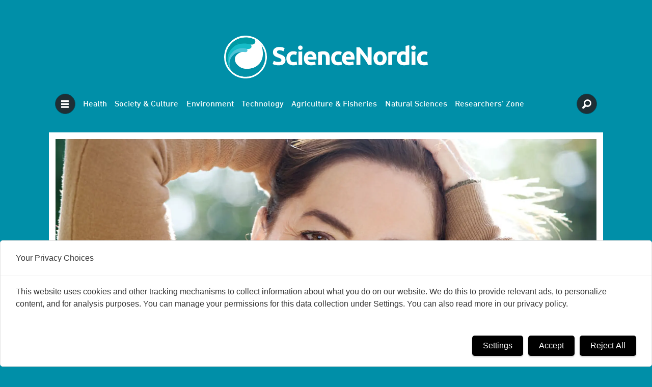

--- FILE ---
content_type: text/html; charset=UTF-8
request_url: https://www.sciencenordic.com/tag/muscles
body_size: 8261
content:
<!DOCTYPE html>
<html lang="en-GB" dir="ltr" class="resp_fonts" data-hostpath="tag&#x2F;muscles">
    <head>

                
                <script type="module">
                    import { ClientAPI } from '/view-resources/baseview/public/common/ClientAPI/index.js?v=1768293024-L4';
                    window.labClientAPI = new ClientAPI({
                        pageData: {
                            url: 'https://www.sciencenordic.com/tag',
                            pageType: 'front',
                            pageId: '1371010',
                            section: '',
                            title: '',
                            seotitle: 'Tag: muscles',
                            sometitle: 'SNORDIC-tag',
                            description: '',
                            seodescription: '',
                            somedescription: '',
                            device: 'desktop',
                            cmsVersion: '4.2.15',
                            contentLanguage: 'en-GB',
                            published: '',
                            tags: [],
                            bylines: [],
                            site: {
                                domain: 'https://www.sciencenordic.com',
                                id: '8',
                                alias: 'sciencenordic'
                            }
                            // Todo: Add paywall info ...
                        },
                        debug: false
                    });
                </script>

                <title>Tag: muscles</title>
                <meta name="title" content="Tag: muscles">
                <meta name="description" content="">
                <meta http-equiv="Content-Type" content="text/html; charset=utf-8">
                <link rel="canonical" href="https://www.sciencenordic.com/tag/muscles">
                <meta name="viewport" content="width=device-width, initial-scale=1">
                
                <meta property="og:type" content="frontpage">
                <meta property="og:title" content="SNORDIC-tag">
                <meta property="og:description" content="">

                
                <script src="https://functions.adnami.io/api/macro/adsm.macro.sciencenordic.com.js" async="async"></script>
                
                
                <meta property="og:image" content="/view-resources/dachser2/public/sciencenordic/scienceNordicLogo.png">
                <meta property="og:image:width" content="260">
                <meta property="og:image:height" content="39">
                <meta property="og:url" content="https://www.sciencenordic.com/tag/muscles">
                <link rel="shortcut icon" type="image/png" sizes="256x256" href="https://forskning.no/favicon/favicon_256x256.png">
                <link rel="icon" type="image/png" sizes="256x256" href="https://forskning.no/favicon/favicon_256x256.png">
                    
                <link href="https://fonts.googleapis.com/css?family=Merriweather:300,400,700,900" rel="stylesheet"  media="print" onload="this.media='all'" >
                <link rel="stylesheet" href="/view-resources/view/css/grid.css?v=1768293024-L4">
                <link rel="stylesheet" href="/view-resources/view/css/main.css?v=1768293024-L4">
                <link rel="stylesheet" href="/view-resources/view/css/colors.css?v=1768293024-L4">
                <link rel="stylesheet" href="/view-resources/view/css/print.css?v=1768293024-L4" media="print">
                <link rel="stylesheet" href="/view-resources/view/css/foundation-icons/foundation-icons.css?v=1768293024-L4">
                <link rel="stylesheet" href="https://fonts.googleapis.com/css?family=Crimson+Text:400,600,700?v=1768293024-L4">
                <link rel="stylesheet" href="/view-resources/view/css/site/sciencenordic.css?v=1768293024-L4">
                <style data-key="background_colors">
                    .bg-primary-light {background-color: rgb(0, 143, 168);color: #fff;}.bg-primary {background-color: rgb(1, 80, 96);color: #fff;}.bg-primary-dark {background-color: rgba(52,53,80,1);color: #fff;}.bg-secondary-light {background-color: rgba(0, 0, 0, 0);color: #fff;}.bg-secondary {background-color: rgb(217, 218, 215);}.bg-tertiary-light {background-color: rgba(0, 0, 0, 0);color: #fff;}.bg-tertiary {background-color: rgba(0, 0, 0, 0);color: #fff;}.bg-tertiary-dark {background-color: rgba(0, 0, 0, 0);color: #fff;}.bg-quaternary-light {background-color: rgba(0, 0, 0, 0);color: #fff;}.bg-quaternary {background-color: rgb(163, 39, 46);color: #fff;}.bg-quaternary-dark {background-color: rgba(0, 0, 0, 0);color: #fff;}.bg-gray-light {background-color: rgba(0, 0, 0, 0);color: #fff;}.bg-gray {background-color: rgba(0, 0, 0, 0);color: #fff;}.bg-gray-dark {background-color: rgba(0, 0, 0, 0);color: #fff;}.bg-black {background-color: rgb(0, 0, 0);color: #fff;}.bg-white {background-color: rgb(255, 255, 255);}@media (max-width: 1023px) { .color_mobile_bg-primary-light {background-color: rgb(0, 143, 168);}}@media (max-width: 1023px) { .color_mobile_bg-primary {background-color: rgb(1, 80, 96);}}@media (max-width: 1023px) { .color_mobile_bg-primary-dark {background-color: rgba(52,53,80,1);}}@media (max-width: 1023px) { .color_mobile_bg-secondary-light {background-color: rgba(0, 0, 0, 0);}}@media (max-width: 1023px) { .color_mobile_bg-secondary {background-color: rgb(217, 218, 215);}}@media (max-width: 1023px) { .color_mobile_bg-tertiary-light {background-color: rgba(0, 0, 0, 0);}}@media (max-width: 1023px) { .color_mobile_bg-tertiary {background-color: rgba(0, 0, 0, 0);}}@media (max-width: 1023px) { .color_mobile_bg-tertiary-dark {background-color: rgba(0, 0, 0, 0);}}@media (max-width: 1023px) { .color_mobile_bg-quaternary-light {background-color: rgba(0, 0, 0, 0);}}@media (max-width: 1023px) { .color_mobile_bg-quaternary {background-color: rgb(163, 39, 46);}}@media (max-width: 1023px) { .color_mobile_bg-quaternary-dark {background-color: rgba(0, 0, 0, 0);}}@media (max-width: 1023px) { .color_mobile_bg-gray-light {background-color: rgba(0, 0, 0, 0);}}@media (max-width: 1023px) { .color_mobile_bg-gray {background-color: rgba(0, 0, 0, 0);}}@media (max-width: 1023px) { .color_mobile_bg-gray-dark {background-color: rgba(0, 0, 0, 0);}}@media (max-width: 1023px) { .color_mobile_bg-black {background-color: rgb(0, 0, 0);}}@media (max-width: 1023px) { .color_mobile_bg-white {background-color: rgb(255, 255, 255);}}
                </style>
                <style data-key="background_colors_opacity">
                    .bg-primary-light.op-bg_20 {background-color: rgba(0, 143, 168, 0.2);color: #fff;}.bg-primary-light.op-bg_40 {background-color: rgba(0, 143, 168, 0.4);color: #fff;}.bg-primary-light.op-bg_60 {background-color: rgba(0, 143, 168, 0.6);color: #fff;}.bg-primary-light.op-bg_80 {background-color: rgba(0, 143, 168, 0.8);color: #fff;}.bg-primary.op-bg_20 {background-color: rgba(1, 80, 96, 0.2);color: #fff;}.bg-primary.op-bg_40 {background-color: rgba(1, 80, 96, 0.4);color: #fff;}.bg-primary.op-bg_60 {background-color: rgba(1, 80, 96, 0.6);color: #fff;}.bg-primary.op-bg_80 {background-color: rgba(1, 80, 96, 0.8);color: #fff;}.bg-primary-dark.op-bg_20 {background-color: rgba(52, 53, 80, 0.2);color: #fff;}.bg-primary-dark.op-bg_40 {background-color: rgba(52, 53, 80, 0.4);color: #fff;}.bg-primary-dark.op-bg_60 {background-color: rgba(52, 53, 80, 0.6);color: #fff;}.bg-primary-dark.op-bg_80 {background-color: rgba(52, 53, 80, 0.8);color: #fff;}.bg-secondary-light.op-bg_20 {background-color: rgba(0, 0, 0, 0.2);color: #fff;}.bg-secondary-light.op-bg_40 {background-color: rgba(0, 0, 0, 0.4);color: #fff;}.bg-secondary-light.op-bg_60 {background-color: rgba(0, 0, 0, 0.6);color: #fff;}.bg-secondary-light.op-bg_80 {background-color: rgba(0, 0, 0, 0.8);color: #fff;}.bg-secondary.op-bg_20 {background-color: rgba(217, 218, 215, 0.2);}.bg-secondary.op-bg_40 {background-color: rgba(217, 218, 215, 0.4);}.bg-secondary.op-bg_60 {background-color: rgba(217, 218, 215, 0.6);}.bg-secondary.op-bg_80 {background-color: rgba(217, 218, 215, 0.8);}.bg-tertiary-light.op-bg_20 {background-color: rgba(0, 0, 0, 0.2);color: #fff;}.bg-tertiary-light.op-bg_40 {background-color: rgba(0, 0, 0, 0.4);color: #fff;}.bg-tertiary-light.op-bg_60 {background-color: rgba(0, 0, 0, 0.6);color: #fff;}.bg-tertiary-light.op-bg_80 {background-color: rgba(0, 0, 0, 0.8);color: #fff;}.bg-tertiary.op-bg_20 {background-color: rgba(0, 0, 0, 0.2);color: #fff;}.bg-tertiary.op-bg_40 {background-color: rgba(0, 0, 0, 0.4);color: #fff;}.bg-tertiary.op-bg_60 {background-color: rgba(0, 0, 0, 0.6);color: #fff;}.bg-tertiary.op-bg_80 {background-color: rgba(0, 0, 0, 0.8);color: #fff;}.bg-tertiary-dark.op-bg_20 {background-color: rgba(0, 0, 0, 0.2);color: #fff;}.bg-tertiary-dark.op-bg_40 {background-color: rgba(0, 0, 0, 0.4);color: #fff;}.bg-tertiary-dark.op-bg_60 {background-color: rgba(0, 0, 0, 0.6);color: #fff;}.bg-tertiary-dark.op-bg_80 {background-color: rgba(0, 0, 0, 0.8);color: #fff;}.bg-quaternary-light.op-bg_20 {background-color: rgba(0, 0, 0, 0.2);color: #fff;}.bg-quaternary-light.op-bg_40 {background-color: rgba(0, 0, 0, 0.4);color: #fff;}.bg-quaternary-light.op-bg_60 {background-color: rgba(0, 0, 0, 0.6);color: #fff;}.bg-quaternary-light.op-bg_80 {background-color: rgba(0, 0, 0, 0.8);color: #fff;}.bg-quaternary.op-bg_20 {background-color: rgba(163, 39, 46, 0.2);color: #fff;}.bg-quaternary.op-bg_40 {background-color: rgba(163, 39, 46, 0.4);color: #fff;}.bg-quaternary.op-bg_60 {background-color: rgba(163, 39, 46, 0.6);color: #fff;}.bg-quaternary.op-bg_80 {background-color: rgba(163, 39, 46, 0.8);color: #fff;}.bg-quaternary-dark.op-bg_20 {background-color: rgba(0, 0, 0, 0.2);color: #fff;}.bg-quaternary-dark.op-bg_40 {background-color: rgba(0, 0, 0, 0.4);color: #fff;}.bg-quaternary-dark.op-bg_60 {background-color: rgba(0, 0, 0, 0.6);color: #fff;}.bg-quaternary-dark.op-bg_80 {background-color: rgba(0, 0, 0, 0.8);color: #fff;}.bg-gray-light.op-bg_20 {background-color: rgba(0, 0, 0, 0.2);color: #fff;}.bg-gray-light.op-bg_40 {background-color: rgba(0, 0, 0, 0.4);color: #fff;}.bg-gray-light.op-bg_60 {background-color: rgba(0, 0, 0, 0.6);color: #fff;}.bg-gray-light.op-bg_80 {background-color: rgba(0, 0, 0, 0.8);color: #fff;}.bg-gray.op-bg_20 {background-color: rgba(0, 0, 0, 0.2);color: #fff;}.bg-gray.op-bg_40 {background-color: rgba(0, 0, 0, 0.4);color: #fff;}.bg-gray.op-bg_60 {background-color: rgba(0, 0, 0, 0.6);color: #fff;}.bg-gray.op-bg_80 {background-color: rgba(0, 0, 0, 0.8);color: #fff;}.bg-gray-dark.op-bg_20 {background-color: rgba(0, 0, 0, 0.2);color: #fff;}.bg-gray-dark.op-bg_40 {background-color: rgba(0, 0, 0, 0.4);color: #fff;}.bg-gray-dark.op-bg_60 {background-color: rgba(0, 0, 0, 0.6);color: #fff;}.bg-gray-dark.op-bg_80 {background-color: rgba(0, 0, 0, 0.8);color: #fff;}.bg-black.op-bg_20 {background-color: rgba(0, 0, 0, 0.2);color: #fff;}.bg-black.op-bg_40 {background-color: rgba(0, 0, 0, 0.4);color: #fff;}.bg-black.op-bg_60 {background-color: rgba(0, 0, 0, 0.6);color: #fff;}.bg-black.op-bg_80 {background-color: rgba(0, 0, 0, 0.8);color: #fff;}.bg-white.op-bg_20 {background-color: rgba(255, 255, 255, 0.2);}.bg-white.op-bg_40 {background-color: rgba(255, 255, 255, 0.4);}.bg-white.op-bg_60 {background-color: rgba(255, 255, 255, 0.6);}.bg-white.op-bg_80 {background-color: rgba(255, 255, 255, 0.8);}@media (max-width: 1023px) { .color_mobile_bg-primary-light.op-bg_20 {background-color: rgba(0, 143, 168, 0.2);}}@media (max-width: 1023px) { .color_mobile_bg-primary-light.op-bg_40 {background-color: rgba(0, 143, 168, 0.4);}}@media (max-width: 1023px) { .color_mobile_bg-primary-light.op-bg_60 {background-color: rgba(0, 143, 168, 0.6);}}@media (max-width: 1023px) { .color_mobile_bg-primary-light.op-bg_80 {background-color: rgba(0, 143, 168, 0.8);}}@media (max-width: 1023px) { .color_mobile_bg-primary.op-bg_20 {background-color: rgba(1, 80, 96, 0.2);}}@media (max-width: 1023px) { .color_mobile_bg-primary.op-bg_40 {background-color: rgba(1, 80, 96, 0.4);}}@media (max-width: 1023px) { .color_mobile_bg-primary.op-bg_60 {background-color: rgba(1, 80, 96, 0.6);}}@media (max-width: 1023px) { .color_mobile_bg-primary.op-bg_80 {background-color: rgba(1, 80, 96, 0.8);}}@media (max-width: 1023px) { .color_mobile_bg-primary-dark.op-bg_20 {background-color: rgba(52, 53, 80, 0.2);}}@media (max-width: 1023px) { .color_mobile_bg-primary-dark.op-bg_40 {background-color: rgba(52, 53, 80, 0.4);}}@media (max-width: 1023px) { .color_mobile_bg-primary-dark.op-bg_60 {background-color: rgba(52, 53, 80, 0.6);}}@media (max-width: 1023px) { .color_mobile_bg-primary-dark.op-bg_80 {background-color: rgba(52, 53, 80, 0.8);}}@media (max-width: 1023px) { .color_mobile_bg-secondary-light.op-bg_20 {background-color: rgba(0, 0, 0, 0.2);}}@media (max-width: 1023px) { .color_mobile_bg-secondary-light.op-bg_40 {background-color: rgba(0, 0, 0, 0.4);}}@media (max-width: 1023px) { .color_mobile_bg-secondary-light.op-bg_60 {background-color: rgba(0, 0, 0, 0.6);}}@media (max-width: 1023px) { .color_mobile_bg-secondary-light.op-bg_80 {background-color: rgba(0, 0, 0, 0.8);}}@media (max-width: 1023px) { .color_mobile_bg-secondary.op-bg_20 {background-color: rgba(217, 218, 215, 0.2);}}@media (max-width: 1023px) { .color_mobile_bg-secondary.op-bg_40 {background-color: rgba(217, 218, 215, 0.4);}}@media (max-width: 1023px) { .color_mobile_bg-secondary.op-bg_60 {background-color: rgba(217, 218, 215, 0.6);}}@media (max-width: 1023px) { .color_mobile_bg-secondary.op-bg_80 {background-color: rgba(217, 218, 215, 0.8);}}@media (max-width: 1023px) { .color_mobile_bg-tertiary-light.op-bg_20 {background-color: rgba(0, 0, 0, 0.2);}}@media (max-width: 1023px) { .color_mobile_bg-tertiary-light.op-bg_40 {background-color: rgba(0, 0, 0, 0.4);}}@media (max-width: 1023px) { .color_mobile_bg-tertiary-light.op-bg_60 {background-color: rgba(0, 0, 0, 0.6);}}@media (max-width: 1023px) { .color_mobile_bg-tertiary-light.op-bg_80 {background-color: rgba(0, 0, 0, 0.8);}}@media (max-width: 1023px) { .color_mobile_bg-tertiary.op-bg_20 {background-color: rgba(0, 0, 0, 0.2);}}@media (max-width: 1023px) { .color_mobile_bg-tertiary.op-bg_40 {background-color: rgba(0, 0, 0, 0.4);}}@media (max-width: 1023px) { .color_mobile_bg-tertiary.op-bg_60 {background-color: rgba(0, 0, 0, 0.6);}}@media (max-width: 1023px) { .color_mobile_bg-tertiary.op-bg_80 {background-color: rgba(0, 0, 0, 0.8);}}@media (max-width: 1023px) { .color_mobile_bg-tertiary-dark.op-bg_20 {background-color: rgba(0, 0, 0, 0.2);}}@media (max-width: 1023px) { .color_mobile_bg-tertiary-dark.op-bg_40 {background-color: rgba(0, 0, 0, 0.4);}}@media (max-width: 1023px) { .color_mobile_bg-tertiary-dark.op-bg_60 {background-color: rgba(0, 0, 0, 0.6);}}@media (max-width: 1023px) { .color_mobile_bg-tertiary-dark.op-bg_80 {background-color: rgba(0, 0, 0, 0.8);}}@media (max-width: 1023px) { .color_mobile_bg-quaternary-light.op-bg_20 {background-color: rgba(0, 0, 0, 0.2);}}@media (max-width: 1023px) { .color_mobile_bg-quaternary-light.op-bg_40 {background-color: rgba(0, 0, 0, 0.4);}}@media (max-width: 1023px) { .color_mobile_bg-quaternary-light.op-bg_60 {background-color: rgba(0, 0, 0, 0.6);}}@media (max-width: 1023px) { .color_mobile_bg-quaternary-light.op-bg_80 {background-color: rgba(0, 0, 0, 0.8);}}@media (max-width: 1023px) { .color_mobile_bg-quaternary.op-bg_20 {background-color: rgba(163, 39, 46, 0.2);}}@media (max-width: 1023px) { .color_mobile_bg-quaternary.op-bg_40 {background-color: rgba(163, 39, 46, 0.4);}}@media (max-width: 1023px) { .color_mobile_bg-quaternary.op-bg_60 {background-color: rgba(163, 39, 46, 0.6);}}@media (max-width: 1023px) { .color_mobile_bg-quaternary.op-bg_80 {background-color: rgba(163, 39, 46, 0.8);}}@media (max-width: 1023px) { .color_mobile_bg-quaternary-dark.op-bg_20 {background-color: rgba(0, 0, 0, 0.2);}}@media (max-width: 1023px) { .color_mobile_bg-quaternary-dark.op-bg_40 {background-color: rgba(0, 0, 0, 0.4);}}@media (max-width: 1023px) { .color_mobile_bg-quaternary-dark.op-bg_60 {background-color: rgba(0, 0, 0, 0.6);}}@media (max-width: 1023px) { .color_mobile_bg-quaternary-dark.op-bg_80 {background-color: rgba(0, 0, 0, 0.8);}}@media (max-width: 1023px) { .color_mobile_bg-gray-light.op-bg_20 {background-color: rgba(0, 0, 0, 0.2);}}@media (max-width: 1023px) { .color_mobile_bg-gray-light.op-bg_40 {background-color: rgba(0, 0, 0, 0.4);}}@media (max-width: 1023px) { .color_mobile_bg-gray-light.op-bg_60 {background-color: rgba(0, 0, 0, 0.6);}}@media (max-width: 1023px) { .color_mobile_bg-gray-light.op-bg_80 {background-color: rgba(0, 0, 0, 0.8);}}@media (max-width: 1023px) { .color_mobile_bg-gray.op-bg_20 {background-color: rgba(0, 0, 0, 0.2);}}@media (max-width: 1023px) { .color_mobile_bg-gray.op-bg_40 {background-color: rgba(0, 0, 0, 0.4);}}@media (max-width: 1023px) { .color_mobile_bg-gray.op-bg_60 {background-color: rgba(0, 0, 0, 0.6);}}@media (max-width: 1023px) { .color_mobile_bg-gray.op-bg_80 {background-color: rgba(0, 0, 0, 0.8);}}@media (max-width: 1023px) { .color_mobile_bg-gray-dark.op-bg_20 {background-color: rgba(0, 0, 0, 0.2);}}@media (max-width: 1023px) { .color_mobile_bg-gray-dark.op-bg_40 {background-color: rgba(0, 0, 0, 0.4);}}@media (max-width: 1023px) { .color_mobile_bg-gray-dark.op-bg_60 {background-color: rgba(0, 0, 0, 0.6);}}@media (max-width: 1023px) { .color_mobile_bg-gray-dark.op-bg_80 {background-color: rgba(0, 0, 0, 0.8);}}@media (max-width: 1023px) { .color_mobile_bg-black.op-bg_20 {background-color: rgba(0, 0, 0, 0.2);}}@media (max-width: 1023px) { .color_mobile_bg-black.op-bg_40 {background-color: rgba(0, 0, 0, 0.4);}}@media (max-width: 1023px) { .color_mobile_bg-black.op-bg_60 {background-color: rgba(0, 0, 0, 0.6);}}@media (max-width: 1023px) { .color_mobile_bg-black.op-bg_80 {background-color: rgba(0, 0, 0, 0.8);}}@media (max-width: 1023px) { .color_mobile_bg-white.op-bg_20 {background-color: rgba(255, 255, 255, 0.2);}}@media (max-width: 1023px) { .color_mobile_bg-white.op-bg_40 {background-color: rgba(255, 255, 255, 0.4);}}@media (max-width: 1023px) { .color_mobile_bg-white.op-bg_60 {background-color: rgba(255, 255, 255, 0.6);}}@media (max-width: 1023px) { .color_mobile_bg-white.op-bg_80 {background-color: rgba(255, 255, 255, 0.8);}}
                </style>
                <style data-key="border_colors">
                    .border-bg-primary-light {border-color: rgb(0, 143, 168) !important;}.border-bg-primary {border-color: rgb(1, 80, 96) !important;}.border-bg-primary-dark {border-color: rgba(52,53,80,1) !important;}.border-bg-secondary-light {border-color: rgba(0, 0, 0, 0) !important;}.border-bg-secondary {border-color: rgb(217, 218, 215) !important;}.border-bg-tertiary-light {border-color: rgba(0, 0, 0, 0) !important;}.border-bg-tertiary {border-color: rgba(0, 0, 0, 0) !important;}.border-bg-tertiary-dark {border-color: rgba(0, 0, 0, 0) !important;}.border-bg-quaternary-light {border-color: rgba(0, 0, 0, 0) !important;}.border-bg-quaternary {border-color: rgb(163, 39, 46) !important;}.border-bg-quaternary-dark {border-color: rgba(0, 0, 0, 0) !important;}.border-bg-gray-light {border-color: rgba(0, 0, 0, 0) !important;}.border-bg-gray {border-color: rgba(0, 0, 0, 0) !important;}.border-bg-gray-dark {border-color: rgba(0, 0, 0, 0) !important;}.border-bg-black {border-color: rgb(0, 0, 0) !important;}.border-bg-white {border-color: rgb(255, 255, 255) !important;}@media (max-width: 1023px) { .mobile_border-bg-primary-light {border-color: rgb(0, 143, 168) !important;}}@media (max-width: 1023px) { .mobile_border-bg-primary {border-color: rgb(1, 80, 96) !important;}}@media (max-width: 1023px) { .mobile_border-bg-primary-dark {border-color: rgba(52,53,80,1) !important;}}@media (max-width: 1023px) { .mobile_border-bg-secondary-light {border-color: rgba(0, 0, 0, 0) !important;}}@media (max-width: 1023px) { .mobile_border-bg-secondary {border-color: rgb(217, 218, 215) !important;}}@media (max-width: 1023px) { .mobile_border-bg-tertiary-light {border-color: rgba(0, 0, 0, 0) !important;}}@media (max-width: 1023px) { .mobile_border-bg-tertiary {border-color: rgba(0, 0, 0, 0) !important;}}@media (max-width: 1023px) { .mobile_border-bg-tertiary-dark {border-color: rgba(0, 0, 0, 0) !important;}}@media (max-width: 1023px) { .mobile_border-bg-quaternary-light {border-color: rgba(0, 0, 0, 0) !important;}}@media (max-width: 1023px) { .mobile_border-bg-quaternary {border-color: rgb(163, 39, 46) !important;}}@media (max-width: 1023px) { .mobile_border-bg-quaternary-dark {border-color: rgba(0, 0, 0, 0) !important;}}@media (max-width: 1023px) { .mobile_border-bg-gray-light {border-color: rgba(0, 0, 0, 0) !important;}}@media (max-width: 1023px) { .mobile_border-bg-gray {border-color: rgba(0, 0, 0, 0) !important;}}@media (max-width: 1023px) { .mobile_border-bg-gray-dark {border-color: rgba(0, 0, 0, 0) !important;}}@media (max-width: 1023px) { .mobile_border-bg-black {border-color: rgb(0, 0, 0) !important;}}@media (max-width: 1023px) { .mobile_border-bg-white {border-color: rgb(255, 255, 255) !important;}}
                </style>
                <style data-key="font_colors">
                    .primary-light {color: rgb(24, 147, 169) !important;}.primary {color: rgb(1, 80, 96) !important;}.secondary-light {color: rgb(41, 41, 41) !important;}.secondary {color: rgb(217, 218, 215) !important;}.tertiary {color: rgb(41, 41, 41) !important;}.quaternary {color: rgb(163, 39, 46) !important;}.gray-light {color: rgb(41, 41, 41) !important;}.gray {color: rgb(41, 41, 41) !important;}.gray-dark {color: rgb(41, 41, 41) !important;}.black {color: rgb(0, 0, 0) !important;}.white {color: rgb(255, 255, 255) !important;}@media (max-width: 1023px) { .color_mobile_primary-light {color: rgb(24, 147, 169) !important;}}@media (max-width: 1023px) { .color_mobile_primary {color: rgb(1, 80, 96) !important;}}@media (max-width: 1023px) { .color_mobile_secondary-light {color: rgb(41, 41, 41) !important;}}@media (max-width: 1023px) { .color_mobile_secondary {color: rgb(217, 218, 215) !important;}}@media (max-width: 1023px) { .color_mobile_tertiary {color: rgb(41, 41, 41) !important;}}@media (max-width: 1023px) { .color_mobile_quaternary {color: rgb(163, 39, 46) !important;}}@media (max-width: 1023px) { .color_mobile_gray-light {color: rgb(41, 41, 41) !important;}}@media (max-width: 1023px) { .color_mobile_gray {color: rgb(41, 41, 41) !important;}}@media (max-width: 1023px) { .color_mobile_gray-dark {color: rgb(41, 41, 41) !important;}}@media (max-width: 1023px) { .color_mobile_black {color: rgb(0, 0, 0) !important;}}@media (max-width: 1023px) { .color_mobile_white {color: rgb(255, 255, 255) !important;}}
                </style>
                <style data-key="image_gradient">
                    .image-gradient-bg-primary-light .img:after {background-image: linear-gradient(to bottom, transparent 50%, rgb(0, 143, 168));content: "";position: absolute;top: 0;left: 0;right: 0;bottom: 0;pointer-events: none;}.image-gradient-bg-primary .img:after {background-image: linear-gradient(to bottom, transparent 50%, rgb(1, 80, 96));content: "";position: absolute;top: 0;left: 0;right: 0;bottom: 0;pointer-events: none;}.image-gradient-bg-primary-dark .img:after {background-image: linear-gradient(to bottom, transparent 50%, rgba(52,53,80,1));content: "";position: absolute;top: 0;left: 0;right: 0;bottom: 0;pointer-events: none;}.image-gradient-bg-secondary-light .img:after {background-image: linear-gradient(to bottom, transparent 50%, rgba(0, 0, 0, 0));content: "";position: absolute;top: 0;left: 0;right: 0;bottom: 0;pointer-events: none;}.image-gradient-bg-secondary .img:after {background-image: linear-gradient(to bottom, transparent 50%, rgb(217, 218, 215));content: "";position: absolute;top: 0;left: 0;right: 0;bottom: 0;pointer-events: none;}.image-gradient-bg-tertiary-light .img:after {background-image: linear-gradient(to bottom, transparent 50%, rgba(0, 0, 0, 0));content: "";position: absolute;top: 0;left: 0;right: 0;bottom: 0;pointer-events: none;}.image-gradient-bg-tertiary .img:after {background-image: linear-gradient(to bottom, transparent 50%, rgba(0, 0, 0, 0));content: "";position: absolute;top: 0;left: 0;right: 0;bottom: 0;pointer-events: none;}.image-gradient-bg-tertiary-dark .img:after {background-image: linear-gradient(to bottom, transparent 50%, rgba(0, 0, 0, 0));content: "";position: absolute;top: 0;left: 0;right: 0;bottom: 0;pointer-events: none;}.image-gradient-bg-quaternary-light .img:after {background-image: linear-gradient(to bottom, transparent 50%, rgba(0, 0, 0, 0));content: "";position: absolute;top: 0;left: 0;right: 0;bottom: 0;pointer-events: none;}.image-gradient-bg-quaternary .img:after {background-image: linear-gradient(to bottom, transparent 50%, rgb(163, 39, 46));content: "";position: absolute;top: 0;left: 0;right: 0;bottom: 0;pointer-events: none;}.image-gradient-bg-quaternary-dark .img:after {background-image: linear-gradient(to bottom, transparent 50%, rgba(0, 0, 0, 0));content: "";position: absolute;top: 0;left: 0;right: 0;bottom: 0;pointer-events: none;}.image-gradient-bg-gray-light .img:after {background-image: linear-gradient(to bottom, transparent 50%, rgba(0, 0, 0, 0));content: "";position: absolute;top: 0;left: 0;right: 0;bottom: 0;pointer-events: none;}.image-gradient-bg-gray .img:after {background-image: linear-gradient(to bottom, transparent 50%, rgba(0, 0, 0, 0));content: "";position: absolute;top: 0;left: 0;right: 0;bottom: 0;pointer-events: none;}.image-gradient-bg-gray-dark .img:after {background-image: linear-gradient(to bottom, transparent 50%, rgba(0, 0, 0, 0));content: "";position: absolute;top: 0;left: 0;right: 0;bottom: 0;pointer-events: none;}.image-gradient-bg-black .img:after {background-image: linear-gradient(to bottom, transparent 50%, rgb(0, 0, 0));content: "";position: absolute;top: 0;left: 0;right: 0;bottom: 0;pointer-events: none;}.image-gradient-bg-white .img:after {background-image: linear-gradient(to bottom, transparent 50%, rgb(255, 255, 255));content: "";position: absolute;top: 0;left: 0;right: 0;bottom: 0;pointer-events: none;}@media (max-width: 1023px) { .color_mobile_image-gradient-bg-primary-light .img:after {background-image: linear-gradient(to bottom, transparent 50%, rgb(0, 143, 168));content: "";position: absolute;top: 0;left: 0;right: 0;bottom: 0;pointer-events: none;}}@media (max-width: 1023px) { .color_mobile_image-gradient-bg-primary .img:after {background-image: linear-gradient(to bottom, transparent 50%, rgb(1, 80, 96));content: "";position: absolute;top: 0;left: 0;right: 0;bottom: 0;pointer-events: none;}}@media (max-width: 1023px) { .color_mobile_image-gradient-bg-primary-dark .img:after {background-image: linear-gradient(to bottom, transparent 50%, rgba(52,53,80,1));content: "";position: absolute;top: 0;left: 0;right: 0;bottom: 0;pointer-events: none;}}@media (max-width: 1023px) { .color_mobile_image-gradient-bg-secondary-light .img:after {background-image: linear-gradient(to bottom, transparent 50%, rgba(0, 0, 0, 0));content: "";position: absolute;top: 0;left: 0;right: 0;bottom: 0;pointer-events: none;}}@media (max-width: 1023px) { .color_mobile_image-gradient-bg-secondary .img:after {background-image: linear-gradient(to bottom, transparent 50%, rgb(217, 218, 215));content: "";position: absolute;top: 0;left: 0;right: 0;bottom: 0;pointer-events: none;}}@media (max-width: 1023px) { .color_mobile_image-gradient-bg-tertiary-light .img:after {background-image: linear-gradient(to bottom, transparent 50%, rgba(0, 0, 0, 0));content: "";position: absolute;top: 0;left: 0;right: 0;bottom: 0;pointer-events: none;}}@media (max-width: 1023px) { .color_mobile_image-gradient-bg-tertiary .img:after {background-image: linear-gradient(to bottom, transparent 50%, rgba(0, 0, 0, 0));content: "";position: absolute;top: 0;left: 0;right: 0;bottom: 0;pointer-events: none;}}@media (max-width: 1023px) { .color_mobile_image-gradient-bg-tertiary-dark .img:after {background-image: linear-gradient(to bottom, transparent 50%, rgba(0, 0, 0, 0));content: "";position: absolute;top: 0;left: 0;right: 0;bottom: 0;pointer-events: none;}}@media (max-width: 1023px) { .color_mobile_image-gradient-bg-quaternary-light .img:after {background-image: linear-gradient(to bottom, transparent 50%, rgba(0, 0, 0, 0));content: "";position: absolute;top: 0;left: 0;right: 0;bottom: 0;pointer-events: none;}}@media (max-width: 1023px) { .color_mobile_image-gradient-bg-quaternary .img:after {background-image: linear-gradient(to bottom, transparent 50%, rgb(163, 39, 46));content: "";position: absolute;top: 0;left: 0;right: 0;bottom: 0;pointer-events: none;}}@media (max-width: 1023px) { .color_mobile_image-gradient-bg-quaternary-dark .img:after {background-image: linear-gradient(to bottom, transparent 50%, rgba(0, 0, 0, 0));content: "";position: absolute;top: 0;left: 0;right: 0;bottom: 0;pointer-events: none;}}@media (max-width: 1023px) { .color_mobile_image-gradient-bg-gray-light .img:after {background-image: linear-gradient(to bottom, transparent 50%, rgba(0, 0, 0, 0));content: "";position: absolute;top: 0;left: 0;right: 0;bottom: 0;pointer-events: none;}}@media (max-width: 1023px) { .color_mobile_image-gradient-bg-gray .img:after {background-image: linear-gradient(to bottom, transparent 50%, rgba(0, 0, 0, 0));content: "";position: absolute;top: 0;left: 0;right: 0;bottom: 0;pointer-events: none;}}@media (max-width: 1023px) { .color_mobile_image-gradient-bg-gray-dark .img:after {background-image: linear-gradient(to bottom, transparent 50%, rgba(0, 0, 0, 0));content: "";position: absolute;top: 0;left: 0;right: 0;bottom: 0;pointer-events: none;}}@media (max-width: 1023px) { .color_mobile_image-gradient-bg-black .img:after {background-image: linear-gradient(to bottom, transparent 50%, rgb(0, 0, 0));content: "";position: absolute;top: 0;left: 0;right: 0;bottom: 0;pointer-events: none;}}@media (max-width: 1023px) { .color_mobile_image-gradient-bg-white .img:after {background-image: linear-gradient(to bottom, transparent 50%, rgb(255, 255, 255));content: "";position: absolute;top: 0;left: 0;right: 0;bottom: 0;pointer-events: none;}}.image-gradient-bg-primary-light.image-gradient-left .img:after {background-image: linear-gradient(to left, transparent 50%, rgb(0, 143, 168));}.image-gradient-bg-primary.image-gradient-left .img:after {background-image: linear-gradient(to left, transparent 50%, rgb(1, 80, 96));}.image-gradient-bg-primary-dark.image-gradient-left .img:after {background-image: linear-gradient(to left, transparent 50%, rgba(52,53,80,1));}.image-gradient-bg-secondary-light.image-gradient-left .img:after {background-image: linear-gradient(to left, transparent 50%, rgba(0, 0, 0, 0));}.image-gradient-bg-secondary.image-gradient-left .img:after {background-image: linear-gradient(to left, transparent 50%, rgb(217, 218, 215));}.image-gradient-bg-tertiary-light.image-gradient-left .img:after {background-image: linear-gradient(to left, transparent 50%, rgba(0, 0, 0, 0));}.image-gradient-bg-tertiary.image-gradient-left .img:after {background-image: linear-gradient(to left, transparent 50%, rgba(0, 0, 0, 0));}.image-gradient-bg-tertiary-dark.image-gradient-left .img:after {background-image: linear-gradient(to left, transparent 50%, rgba(0, 0, 0, 0));}.image-gradient-bg-quaternary-light.image-gradient-left .img:after {background-image: linear-gradient(to left, transparent 50%, rgba(0, 0, 0, 0));}.image-gradient-bg-quaternary.image-gradient-left .img:after {background-image: linear-gradient(to left, transparent 50%, rgb(163, 39, 46));}.image-gradient-bg-quaternary-dark.image-gradient-left .img:after {background-image: linear-gradient(to left, transparent 50%, rgba(0, 0, 0, 0));}.image-gradient-bg-gray-light.image-gradient-left .img:after {background-image: linear-gradient(to left, transparent 50%, rgba(0, 0, 0, 0));}.image-gradient-bg-gray.image-gradient-left .img:after {background-image: linear-gradient(to left, transparent 50%, rgba(0, 0, 0, 0));}.image-gradient-bg-gray-dark.image-gradient-left .img:after {background-image: linear-gradient(to left, transparent 50%, rgba(0, 0, 0, 0));}.image-gradient-bg-black.image-gradient-left .img:after {background-image: linear-gradient(to left, transparent 50%, rgb(0, 0, 0));}.image-gradient-bg-white.image-gradient-left .img:after {background-image: linear-gradient(to left, transparent 50%, rgb(255, 255, 255));}@media (max-width: 1023px) { .color_mobile_image-gradient-bg-primary-light.image-gradient-left .img:after {background-image: linear-gradient(to left, transparent 50%, rgb(0, 143, 168));}}@media (max-width: 1023px) { .color_mobile_image-gradient-bg-primary.image-gradient-left .img:after {background-image: linear-gradient(to left, transparent 50%, rgb(1, 80, 96));}}@media (max-width: 1023px) { .color_mobile_image-gradient-bg-primary-dark.image-gradient-left .img:after {background-image: linear-gradient(to left, transparent 50%, rgba(52,53,80,1));}}@media (max-width: 1023px) { .color_mobile_image-gradient-bg-secondary-light.image-gradient-left .img:after {background-image: linear-gradient(to left, transparent 50%, rgba(0, 0, 0, 0));}}@media (max-width: 1023px) { .color_mobile_image-gradient-bg-secondary.image-gradient-left .img:after {background-image: linear-gradient(to left, transparent 50%, rgb(217, 218, 215));}}@media (max-width: 1023px) { .color_mobile_image-gradient-bg-tertiary-light.image-gradient-left .img:after {background-image: linear-gradient(to left, transparent 50%, rgba(0, 0, 0, 0));}}@media (max-width: 1023px) { .color_mobile_image-gradient-bg-tertiary.image-gradient-left .img:after {background-image: linear-gradient(to left, transparent 50%, rgba(0, 0, 0, 0));}}@media (max-width: 1023px) { .color_mobile_image-gradient-bg-tertiary-dark.image-gradient-left .img:after {background-image: linear-gradient(to left, transparent 50%, rgba(0, 0, 0, 0));}}@media (max-width: 1023px) { .color_mobile_image-gradient-bg-quaternary-light.image-gradient-left .img:after {background-image: linear-gradient(to left, transparent 50%, rgba(0, 0, 0, 0));}}@media (max-width: 1023px) { .color_mobile_image-gradient-bg-quaternary.image-gradient-left .img:after {background-image: linear-gradient(to left, transparent 50%, rgb(163, 39, 46));}}@media (max-width: 1023px) { .color_mobile_image-gradient-bg-quaternary-dark.image-gradient-left .img:after {background-image: linear-gradient(to left, transparent 50%, rgba(0, 0, 0, 0));}}@media (max-width: 1023px) { .color_mobile_image-gradient-bg-gray-light.image-gradient-left .img:after {background-image: linear-gradient(to left, transparent 50%, rgba(0, 0, 0, 0));}}@media (max-width: 1023px) { .color_mobile_image-gradient-bg-gray.image-gradient-left .img:after {background-image: linear-gradient(to left, transparent 50%, rgba(0, 0, 0, 0));}}@media (max-width: 1023px) { .color_mobile_image-gradient-bg-gray-dark.image-gradient-left .img:after {background-image: linear-gradient(to left, transparent 50%, rgba(0, 0, 0, 0));}}@media (max-width: 1023px) { .color_mobile_image-gradient-bg-black.image-gradient-left .img:after {background-image: linear-gradient(to left, transparent 50%, rgb(0, 0, 0));}}@media (max-width: 1023px) { .color_mobile_image-gradient-bg-white.image-gradient-left .img:after {background-image: linear-gradient(to left, transparent 50%, rgb(255, 255, 255));}}.image-gradient-bg-primary-light.image-gradient-right .img:after {background-image: linear-gradient(to right, transparent 50%, rgb(0, 143, 168));}.image-gradient-bg-primary.image-gradient-right .img:after {background-image: linear-gradient(to right, transparent 50%, rgb(1, 80, 96));}.image-gradient-bg-primary-dark.image-gradient-right .img:after {background-image: linear-gradient(to right, transparent 50%, rgba(52,53,80,1));}.image-gradient-bg-secondary-light.image-gradient-right .img:after {background-image: linear-gradient(to right, transparent 50%, rgba(0, 0, 0, 0));}.image-gradient-bg-secondary.image-gradient-right .img:after {background-image: linear-gradient(to right, transparent 50%, rgb(217, 218, 215));}.image-gradient-bg-tertiary-light.image-gradient-right .img:after {background-image: linear-gradient(to right, transparent 50%, rgba(0, 0, 0, 0));}.image-gradient-bg-tertiary.image-gradient-right .img:after {background-image: linear-gradient(to right, transparent 50%, rgba(0, 0, 0, 0));}.image-gradient-bg-tertiary-dark.image-gradient-right .img:after {background-image: linear-gradient(to right, transparent 50%, rgba(0, 0, 0, 0));}.image-gradient-bg-quaternary-light.image-gradient-right .img:after {background-image: linear-gradient(to right, transparent 50%, rgba(0, 0, 0, 0));}.image-gradient-bg-quaternary.image-gradient-right .img:after {background-image: linear-gradient(to right, transparent 50%, rgb(163, 39, 46));}.image-gradient-bg-quaternary-dark.image-gradient-right .img:after {background-image: linear-gradient(to right, transparent 50%, rgba(0, 0, 0, 0));}.image-gradient-bg-gray-light.image-gradient-right .img:after {background-image: linear-gradient(to right, transparent 50%, rgba(0, 0, 0, 0));}.image-gradient-bg-gray.image-gradient-right .img:after {background-image: linear-gradient(to right, transparent 50%, rgba(0, 0, 0, 0));}.image-gradient-bg-gray-dark.image-gradient-right .img:after {background-image: linear-gradient(to right, transparent 50%, rgba(0, 0, 0, 0));}.image-gradient-bg-black.image-gradient-right .img:after {background-image: linear-gradient(to right, transparent 50%, rgb(0, 0, 0));}.image-gradient-bg-white.image-gradient-right .img:after {background-image: linear-gradient(to right, transparent 50%, rgb(255, 255, 255));}@media (max-width: 1023px) { .color_mobile_image-gradient-bg-primary-light.image-gradient-right .img:after {background-image: linear-gradient(to right, transparent 50%, rgb(0, 143, 168));}}@media (max-width: 1023px) { .color_mobile_image-gradient-bg-primary.image-gradient-right .img:after {background-image: linear-gradient(to right, transparent 50%, rgb(1, 80, 96));}}@media (max-width: 1023px) { .color_mobile_image-gradient-bg-primary-dark.image-gradient-right .img:after {background-image: linear-gradient(to right, transparent 50%, rgba(52,53,80,1));}}@media (max-width: 1023px) { .color_mobile_image-gradient-bg-secondary-light.image-gradient-right .img:after {background-image: linear-gradient(to right, transparent 50%, rgba(0, 0, 0, 0));}}@media (max-width: 1023px) { .color_mobile_image-gradient-bg-secondary.image-gradient-right .img:after {background-image: linear-gradient(to right, transparent 50%, rgb(217, 218, 215));}}@media (max-width: 1023px) { .color_mobile_image-gradient-bg-tertiary-light.image-gradient-right .img:after {background-image: linear-gradient(to right, transparent 50%, rgba(0, 0, 0, 0));}}@media (max-width: 1023px) { .color_mobile_image-gradient-bg-tertiary.image-gradient-right .img:after {background-image: linear-gradient(to right, transparent 50%, rgba(0, 0, 0, 0));}}@media (max-width: 1023px) { .color_mobile_image-gradient-bg-tertiary-dark.image-gradient-right .img:after {background-image: linear-gradient(to right, transparent 50%, rgba(0, 0, 0, 0));}}@media (max-width: 1023px) { .color_mobile_image-gradient-bg-quaternary-light.image-gradient-right .img:after {background-image: linear-gradient(to right, transparent 50%, rgba(0, 0, 0, 0));}}@media (max-width: 1023px) { .color_mobile_image-gradient-bg-quaternary.image-gradient-right .img:after {background-image: linear-gradient(to right, transparent 50%, rgb(163, 39, 46));}}@media (max-width: 1023px) { .color_mobile_image-gradient-bg-quaternary-dark.image-gradient-right .img:after {background-image: linear-gradient(to right, transparent 50%, rgba(0, 0, 0, 0));}}@media (max-width: 1023px) { .color_mobile_image-gradient-bg-gray-light.image-gradient-right .img:after {background-image: linear-gradient(to right, transparent 50%, rgba(0, 0, 0, 0));}}@media (max-width: 1023px) { .color_mobile_image-gradient-bg-gray.image-gradient-right .img:after {background-image: linear-gradient(to right, transparent 50%, rgba(0, 0, 0, 0));}}@media (max-width: 1023px) { .color_mobile_image-gradient-bg-gray-dark.image-gradient-right .img:after {background-image: linear-gradient(to right, transparent 50%, rgba(0, 0, 0, 0));}}@media (max-width: 1023px) { .color_mobile_image-gradient-bg-black.image-gradient-right .img:after {background-image: linear-gradient(to right, transparent 50%, rgb(0, 0, 0));}}@media (max-width: 1023px) { .color_mobile_image-gradient-bg-white.image-gradient-right .img:after {background-image: linear-gradient(to right, transparent 50%, rgb(255, 255, 255));}}.image-gradient-bg-primary-light.image-gradient-top .img:after {background-image: linear-gradient(to top, transparent 50%, rgb(0, 143, 168));}.image-gradient-bg-primary.image-gradient-top .img:after {background-image: linear-gradient(to top, transparent 50%, rgb(1, 80, 96));}.image-gradient-bg-primary-dark.image-gradient-top .img:after {background-image: linear-gradient(to top, transparent 50%, rgba(52,53,80,1));}.image-gradient-bg-secondary-light.image-gradient-top .img:after {background-image: linear-gradient(to top, transparent 50%, rgba(0, 0, 0, 0));}.image-gradient-bg-secondary.image-gradient-top .img:after {background-image: linear-gradient(to top, transparent 50%, rgb(217, 218, 215));}.image-gradient-bg-tertiary-light.image-gradient-top .img:after {background-image: linear-gradient(to top, transparent 50%, rgba(0, 0, 0, 0));}.image-gradient-bg-tertiary.image-gradient-top .img:after {background-image: linear-gradient(to top, transparent 50%, rgba(0, 0, 0, 0));}.image-gradient-bg-tertiary-dark.image-gradient-top .img:after {background-image: linear-gradient(to top, transparent 50%, rgba(0, 0, 0, 0));}.image-gradient-bg-quaternary-light.image-gradient-top .img:after {background-image: linear-gradient(to top, transparent 50%, rgba(0, 0, 0, 0));}.image-gradient-bg-quaternary.image-gradient-top .img:after {background-image: linear-gradient(to top, transparent 50%, rgb(163, 39, 46));}.image-gradient-bg-quaternary-dark.image-gradient-top .img:after {background-image: linear-gradient(to top, transparent 50%, rgba(0, 0, 0, 0));}.image-gradient-bg-gray-light.image-gradient-top .img:after {background-image: linear-gradient(to top, transparent 50%, rgba(0, 0, 0, 0));}.image-gradient-bg-gray.image-gradient-top .img:after {background-image: linear-gradient(to top, transparent 50%, rgba(0, 0, 0, 0));}.image-gradient-bg-gray-dark.image-gradient-top .img:after {background-image: linear-gradient(to top, transparent 50%, rgba(0, 0, 0, 0));}.image-gradient-bg-black.image-gradient-top .img:after {background-image: linear-gradient(to top, transparent 50%, rgb(0, 0, 0));}.image-gradient-bg-white.image-gradient-top .img:after {background-image: linear-gradient(to top, transparent 50%, rgb(255, 255, 255));}@media (max-width: 1023px) { .color_mobile_image-gradient-bg-primary-light.image-gradient-top .img:after {background-image: linear-gradient(to top, transparent 50%, rgb(0, 143, 168));}}@media (max-width: 1023px) { .color_mobile_image-gradient-bg-primary.image-gradient-top .img:after {background-image: linear-gradient(to top, transparent 50%, rgb(1, 80, 96));}}@media (max-width: 1023px) { .color_mobile_image-gradient-bg-primary-dark.image-gradient-top .img:after {background-image: linear-gradient(to top, transparent 50%, rgba(52,53,80,1));}}@media (max-width: 1023px) { .color_mobile_image-gradient-bg-secondary-light.image-gradient-top .img:after {background-image: linear-gradient(to top, transparent 50%, rgba(0, 0, 0, 0));}}@media (max-width: 1023px) { .color_mobile_image-gradient-bg-secondary.image-gradient-top .img:after {background-image: linear-gradient(to top, transparent 50%, rgb(217, 218, 215));}}@media (max-width: 1023px) { .color_mobile_image-gradient-bg-tertiary-light.image-gradient-top .img:after {background-image: linear-gradient(to top, transparent 50%, rgba(0, 0, 0, 0));}}@media (max-width: 1023px) { .color_mobile_image-gradient-bg-tertiary.image-gradient-top .img:after {background-image: linear-gradient(to top, transparent 50%, rgba(0, 0, 0, 0));}}@media (max-width: 1023px) { .color_mobile_image-gradient-bg-tertiary-dark.image-gradient-top .img:after {background-image: linear-gradient(to top, transparent 50%, rgba(0, 0, 0, 0));}}@media (max-width: 1023px) { .color_mobile_image-gradient-bg-quaternary-light.image-gradient-top .img:after {background-image: linear-gradient(to top, transparent 50%, rgba(0, 0, 0, 0));}}@media (max-width: 1023px) { .color_mobile_image-gradient-bg-quaternary.image-gradient-top .img:after {background-image: linear-gradient(to top, transparent 50%, rgb(163, 39, 46));}}@media (max-width: 1023px) { .color_mobile_image-gradient-bg-quaternary-dark.image-gradient-top .img:after {background-image: linear-gradient(to top, transparent 50%, rgba(0, 0, 0, 0));}}@media (max-width: 1023px) { .color_mobile_image-gradient-bg-gray-light.image-gradient-top .img:after {background-image: linear-gradient(to top, transparent 50%, rgba(0, 0, 0, 0));}}@media (max-width: 1023px) { .color_mobile_image-gradient-bg-gray.image-gradient-top .img:after {background-image: linear-gradient(to top, transparent 50%, rgba(0, 0, 0, 0));}}@media (max-width: 1023px) { .color_mobile_image-gradient-bg-gray-dark.image-gradient-top .img:after {background-image: linear-gradient(to top, transparent 50%, rgba(0, 0, 0, 0));}}@media (max-width: 1023px) { .color_mobile_image-gradient-bg-black.image-gradient-top .img:after {background-image: linear-gradient(to top, transparent 50%, rgb(0, 0, 0));}}@media (max-width: 1023px) { .color_mobile_image-gradient-bg-white.image-gradient-top .img:after {background-image: linear-gradient(to top, transparent 50%, rgb(255, 255, 255));}}
                </style>
                <style data-key="custom_css_variables">
                :root {
                    --lab_page_width: 1088px;
                    --lab_columns_gutter: 11px;
                    --space-top: ;
                    --space-top-adnuntiusAd: 120;
                }

                @media(max-width: 767px) {
                    :root {
                        --lab_columns_gutter: 10px;
                    }
                }

                @media(min-width: 767px) {
                    :root {
                    }
                }
                </style>
<script src="/view-resources/public/common/JWTCookie.js?v=1768293024-L4"></script>
<script src="/view-resources/public/common/Paywall.js?v=1768293024-L4"></script>
                <script>
                window.Dac = window.Dac || {};
                (function () {
                    if (navigator) {
                        window.Dac.clientData = {
                            language: navigator.language,
                            userAgent: navigator.userAgent,
                            innerWidth: window.innerWidth,
                            innerHeight: window.innerHeight,
                            deviceByMediaQuery: getDeviceByMediaQuery(),
                            labDevice: 'desktop', // Device from labrador
                            device: 'desktop', // Device from varnish
                            paywall: {
                                isAuthenticated: isPaywallAuthenticated(),
                                toggleAuthenticatedContent: toggleAuthenticatedContent,
                                requiredProducts: [],
                            },
                            page: {
                                id: '1371010',
                                extId: ''
                            },
                            siteAlias: 'sciencenordic',
                            debug: window.location.href.includes('debug=1')
                        };
                        function getDeviceByMediaQuery() {
                            if (window.matchMedia('(max-width: 767px)').matches) return 'mobile';
                            if (window.matchMedia('(max-width: 1023px)').matches) return 'tablet';
                            return 'desktop';
                        }

                        function isPaywallAuthenticated() {
                            if (window.Dac && window.Dac.JWTCookie) {
                                var JWTCookie = new Dac.JWTCookie({ debug: false });
                                return JWTCookie.isAuthenticated();
                            }
                            return false;
                        }

                        function toggleAuthenticatedContent(settings) {
                            if (!window.Dac || !window.Dac.Paywall) {
                                return;
                            }
                            var Paywall = new Dac.Paywall();
                            var updateDOM = Paywall.updateDOM;

                            if(settings && settings.displayUserName) {
                                var userName = Paywall.getUserName().then((userName) => {
                                    updateDOM(userName !== false, userName, settings.optionalGreetingText);
                                });
                            } else {
                                updateDOM(window.Dac.clientData.paywall.isAuthenticated);
                            }
                        }
                    }
                }());
                </script>

                    <script type="module" src="/view-resources/baseview/public/common/baseview/moduleHandlers.js?v=1768293024-L4" data-cookieconsent="ignore"></script>
<!-- Global site tag (gtag.js) - Google Analytics -->
<script async src="https://www.googletagmanager.com/gtag/js?id=UA-25104009-1"></script>
<script>
    window.dataLayer = window.dataLayer || [];
    function gtag(){dataLayer.push(arguments);}
    gtag('js', new Date());
    gtag('config', 'UA-25104009-1');
</script><script src="https://t.atmng.io/fag_pressen/Jb6F8k7xZ.prod.js" async></script>

                            <script src="https://cdn.adnuntius.com/adn.js" data-cookieconsent="ignore"></script>
                                <script>
                                    window.adn = window.adn || {};
                                    var adUnits = [];
                                    var handleAsTablet = (Dac.clientData.device === 'tablet' || Dac.clientData.innerWidth < 1316);

                                    if (!(handleAsTablet && '' === 'true')) {
                                        adUnits.push({ auId: '000000000002f1be', auW: 980, auH: 300  });
                                    }
                                    if (!(handleAsTablet && 'true' === 'true')) {
                                        adUnits.push({ auId: '000000000002f1c8', auW: 180, auH: 500  });
                                    }
                                    if (!(handleAsTablet && 'true' === 'true')) {
                                        adUnits.push({ auId: '000000000002f1c8', auW: 180, auH: 500  });
                                    }
                                    if (!(handleAsTablet && 'true' === 'true')) {
                                        adUnits.push({ auId: '000000000002f1c9', auW: 180, auH: 500  });
                                    }
                                    if (!(handleAsTablet && 'true' === 'true')) {
                                        adUnits.push({ auId: '000000000002f1c9', auW: 180, auH: 500  });
                                    }
                                    if (!(handleAsTablet && '' === 'true')) {
                                        adUnits.push({ auId: '000000000002f1be', auW: 980, auH: 300  });
                                    }

                                    var adn_kv = adn_kv || [];
                                    adn_kv.push({ "tags": [ "SNORDIC-tag"] });

                                    const adnRequest = {
                                        requestTiming: 'onReady',
                                        adUnits: adUnits,
                                        kv: adn_kv
                                    };



                                    adn.request(adnRequest);
                                </script>
                <style id="css_variables"></style>
                <script>
                    window.dachserData = {
                        _data: {},
                        _instances: {},
                        get: function(key) {
                            return dachserData._data[key] || null;
                        },
                        set: function(key, value) {
                            dachserData._data[key] = value;
                        },
                        push: function(key, value) {
                            if (!dachserData._data[key]) {
                                dachserData._data[key] = [];
                            }
                            dachserData._data[key].push(value);
                        },
                        setInstance: function(key, identifier, instance) {
                            if (!dachserData._instances[key]) {
                                dachserData._instances[key] = {};
                            }
                            dachserData._instances[key][identifier] = instance;
                        },
                        getInstance: function(key, identifier) {
                            return dachserData._instances[key] ? dachserData._instances[key][identifier] || null : null;
                        },
                        reflow: () => {}
                    };
                </script>
                

                <script type="application/ld+json">
                [{"@context":"http://schema.org","@type":"WebSite","name":"ScienceNordic","url":"https://www.sciencenordic.com"},{"@context":"https://schema.org","@type":"WebPage","name":"Tag: muscles","description":""}]
                </script>                
                
                
                



<script>
var k5aMeta = { "title": "Tag: muscles", "teasertitle": "", "kicker": "", "url": "https://www.sciencenordic.com/tag/muscles", "login": (Dac.clientData.paywall.isAuthenticated ? 1 : 0), "subscriber": (Dac.clientData.paywall.isAuthenticated ? 1 : 0), "subscriberId": (Dac.clientData.subscriberId ? `"${ Dac.clientData.subscriberId }"` : "") };
</script>
                <script src="//cl.k5a.io/6156b8c81b4d741e051f44c2.js" async></script>

                <script src="//cl.k5a.io/60ae49163984713a036f5c02.js" async></script>
        
    </head>
    <body class="l4 front site_sciencenordic"
        
        >

        
        <script>
        document.addEventListener("DOMContentLoaded", (event) => {
            setScrollbarWidth();
            window.addEventListener('resize', setScrollbarWidth);
        });
        function setScrollbarWidth() {
            const root = document.querySelector(':root');
            const width = (window.innerWidth - document.body.offsetWidth < 21) ? window.innerWidth - document.body.offsetWidth : 15;
            root.style.setProperty('--lab-scrollbar-width', `${ width }px`);
        }
        </script>

        
        <a href="#main" class="skip-link">Jump to main content</a>

        <header id="nav" class="customHeader">
    <div class="row noGrid large-12 small-12">
        <a class="logo" href="//sciencenordic.com">
            <img src="/view-resources/dachser2/public/sciencenordic/scienceNordicLogo.svg" width="330" height="65" alt="sciencenordic.com">
        </a>

        <div class="menu">
            <div class="submenu fi-list" id="menuToggleSubmenu">
<nav class="navigation dropdownMenu">
	<ul>
		<li class="has-children">
			<a href="https://www.sciencenordic.com/" target="_self" >Front page</a>
			<ul class="children">
				<li class="">
					<a href="https://www.sciencenordic.com/health" target="_self">Health</a>
				</li>
				<li class="">
					<a href="https://www.sciencenordic.com/society-culture" target="_self">Society &amp; Culture</a>
				</li>
				<li class="">
					<a href="https://www.sciencenordic.com/environment" target="_self">Environment</a>
				</li>
				<li class="">
					<a href="https://www.sciencenordic.com/technology" target="_self">Technology</a>
				</li>
				<li class="">
					<a href="https://www.sciencenordic.com/agriculture-fisheries" target="_self">Agriculture &amp; Fisheries</a>
				</li>
				<li class="">
					<a href="https://www.sciencenordic.com/natural-sciences" target="_self">Natural Sciences</a>
				</li>
				<li class="">
					<a href="https://www.sciencenordic.com/researchers-zone" target="_self">Researchers&#39; Zone</a>
				</li>
				<li class="">
					<a href="https://www.sciencenordic.com/about-sciencenordic/join-our-free-newsletter/1571801" target="_self">Join our free newsletter</a>
				</li>
			</ul>
		</li>
		<li class="">
			<a href="https://www.sciencenordic.com/about" target="_self" >About ScienceNordic</a>
		</li>
		<li class="">
			<a href="https://www.sciencenordic.com/contact" target="_self" >Contact us</a>
		</li>
		<li class="">
			<a href="https://www.sciencenordic.com/advertise" target="_self" >Advertise with us</a>
		</li>
		<li class="">
			<a href="https://www.sciencenordic.com/cookiepolicy" target="_self" >Cookie policy</a>
		</li>
	</ul>
</nav>            </div>

            <div class="mainMenu">
<nav class="navigation mainMenu">
	<ul>
		<li class="">
			<a href="https://www.sciencenordic.com/health" target="_self" >Health</a>
		</li>
		<li class="">
			<a href="https://www.sciencenordic.com/society-culture" target="_self" >Society &amp; Culture</a>
		</li>
		<li class="">
			<a href="https://www.sciencenordic.com/environment" target="_self" >Environment</a>
		</li>
		<li class="">
			<a href="https://www.sciencenordic.com/technology" target="_self" >Technology</a>
		</li>
		<li class="">
			<a href="https://www.sciencenordic.com/agriculture-fisheries" target="_self" >Agriculture &amp; Fisheries</a>
		</li>
		<li class="">
			<a href="https://www.sciencenordic.com/natural-sciences" target="_self" >Natural Sciences</a>
		</li>
		<li class="">
			<a href="https://www.sciencenordic.com/researchers-zone" target="_self" >Researchers&#39; Zone</a>
		</li>
	</ul>
</nav>            </div>
            
            <div class="submenu fi-magnifying-glass" id="menuToggleSearch">
                <form action="//sciencenordic.com/cse" method="GET">
                    <input type="text" name="q" placeholder="Søk ...">
                    <input type="submit" name="" value="">
                </form>
            </div>
        </div>
    </div>

    <script>
        (function () {
            // Toggle main menu for mobile
            if (typeof(document.querySelectorAll) !== 'function') return;
            var toggleEls = document.querySelectorAll('header#nav .submenu');
            if (!toggleEls.length) return;
            var addClickHandler = function(element) {
                element.addEventListener('click', function(e) {
                    if (e.target == element) {
                        element.classList.toggle('visible');
                        var inputEl = element.querySelector('input');
                        if (inputEl) inputEl.focus();
                    }
                }, false);
            }
            for (var i = 0; i < toggleEls.length; i++) {
                addClickHandler(toggleEls[i]);
            }

            var submenus = document.getElementsByClassName('submenu');
            window.addEventListener('click', function(e) {
                for (var i = 0; i < submenus.length; i++) {
                    if (e.target.closest('.submenu') === submenus[i]) continue;
                    submenus[i].classList.remove('visible');
                }
            }, false);
        }());
    </script>
</header>
        

        

        <section class="main front" id="main">
        <h1 class="hidden-heading">Tag: muscles</h1>
            <div data-element-guid="fbaee625-5413-43f4-9d1b-84b74f451fab" class="placeholder placement-top">

<div class="column adnuntius-ad small-12 large-12 display-label" style="" data-element-guid="710b9540-84af-42ec-c138-fb6120b8ae17">
    <div id="adn-000000000002f1be" style="display:none;" class="adnuntius-ad-content">
        <span class="ad-label">Annonse</span>
    </div>
</div>


<div class="column adnuntius-ad small-12 large-12 display-label" style="" data-element-guid="9e6140fa-0cc4-4997-a98f-59ec488d031b">
    <div id="adn-000000000002f1be" style="display:none;" class="adnuntius-ad-content">
        <span class="ad-label">Annonse</span>
    </div>
</div>


</div>
            <div data-element-guid="6a24badb-b5e4-44c2-a180-6a241aded684" class="page-content"><div data-element-guid="e244e6aa-1704-4be5-da82-619927ace06e" class="row small-12 large-12" style=""><article data-element-guid="d7dead33-ec76-4647-cbbf-a27e38da00fc" class="column small-12 large-12 small-abs-12 large-abs-12 " data-site-alias="sciencenordic" data-section="health" data-instance="1371011" itemscope>
    
    <div class="content" style="">
        
        <a itemprop="url" class="" href="https://www.sciencenordic.com/ageing-denmark-dna/dna-copies-reveal-how-healthy-you-are/1408091" data-k5a-url="https://www.sciencenordic.com/a/1408091" rel="">


        <div class="media ">
                

                <figure data-element-guid="caecf45f-d228-4f0f-f0ad-1cd753e0df7b" class="" >
    <div class="img fullwidthTarget">
        <picture>
            <source srcset="https://image.sciencenordic.com/1408117.jpg?imageId=1408117&width=2116&height=954&format=webp&format=webp" 
                width="1058"
                height="477"
                media="(min-width: 768px)"
                type="image/webp">    
            <source srcset="https://image.sciencenordic.com/1408117.jpg?imageId=1408117&width=2116&height=954&format=webp&format=jpg" 
                width="1058"
                height="477"
                media="(min-width: 768px)"
                type="image/jpeg">    
            <source srcset="https://image.sciencenordic.com/1408117.jpg?imageId=1408117&width=960&height=432&format=webp&format=webp" 
                width="480"
                height="216"
                media="(max-width: 767px)"
                type="image/webp">    
            <source srcset="https://image.sciencenordic.com/1408117.jpg?imageId=1408117&width=960&height=432&format=webp&format=jpg" 
                width="480"
                height="216"
                media="(max-width: 767px)"
                type="image/jpeg">    
            <img src="https://image.sciencenordic.com/1408117.jpg?imageId=1408117&width=960&height=432&format=webp&format=jpg"
                width="480"
                height="216"
                title="DNA copies reveal how healthy you are"
                alt="" 
                
                style=""    
                >
        </picture>        
            </div>
    
</figure>

                
                
                
                
                
                
                
            
            <div class="floatingText">

                <div class="labels">
                </div>
            </div>
            

        </div>


        
            <h2 itemprop="headline" 
    class="headline t42 tm28"
    style=""
    >DNA copies reveal how healthy you are
</h2>
            <p itemprop="description" 
    class="subtitle "
    style=""
    >
    The number of DNA copies left in our bodies reveal how our mental and physical heath will decline, study shows.
</p>


        




        </a>

        <time itemprop="datePublished" datetime="2014-10-07T06:24:00+02:00"></time>
    </div>
</article>
</div>
</div>

            <div data-element-guid="e042dc78-4e91-45d8-c2da-d2d48914a987" class="placeholder placement-left">

<div class="column adnuntius-ad small-12 large-12 display-label" style="" data-element-guid="c2b1ae2e-9b5f-426a-f8a9-8b86251fc9ae">
    <div id="adn-000000000002f1c8" style="display:none;" class="adnuntius-ad-content">
        <span class="ad-label">Annonse</span>
    </div>
</div>


<div class="column adnuntius-ad small-12 large-12 display-label" style="" data-element-guid="16e18472-d0ef-4fc3-a1c4-df4cd5f4d7c3">
    <div id="adn-000000000002f1c9" style="display:none;" class="adnuntius-ad-content">
        <span class="ad-label">Annonse</span>
    </div>
</div>


</div>
            <div data-element-guid="ab418794-3fc4-4c32-fdb8-8fd2295f3e0d" class="placeholder placement-right">

<div class="column adnuntius-ad small-12 large-12 display-label" style="" data-element-guid="492c8f29-7f85-4fcf-ba13-fe447196e622">
    <div id="adn-000000000002f1c8" style="display:none;" class="adnuntius-ad-content">
        <span class="ad-label">Annonse</span>
    </div>
</div>


<div class="column adnuntius-ad small-12 large-12 display-label" style="" data-element-guid="09bcfe2c-485b-4ebc-897a-f12c52d2a9e1">
    <div id="adn-000000000002f1c9" style="display:none;" class="adnuntius-ad-content">
        <span class="ad-label">Annonse</span>
    </div>
</div>


</div>
        </section>
        

<footer class="page">
    
</footer>


<script src="/view-resources/baseview/public/common/build/baseview_dependencies_dom.js?v=1768293024-L4" data-cookieconsent="ignore"></script>

        <script>
            window.dachserData.handlers = {
                parallax: function(item) {
                    if (window.Dac && window.Dac.Parallax) {
                        new Dac.Parallax(item);
                    } else {
                        console.warn('parallax: Missing required class Dac.Parallax. Content will not animate.');
                    }
                },
                swipehelper: function(item) {
                    if (window.Dac && window.Dac.SwipeHelper) {
                        var element = document.querySelector(item.selector);
                        if (!element) {
                            console.warn('SwipeHelper: Missing element for selector: "' + item.selector + '".');
                            return null;
                        }
                        return new Dac.SwipeHelper(element, item);
                    } else {
                        console.warn('SwipeHelper: Missing required function Dac.SwipeHelper.');
                        return null;
                    } 
                },
                readprogress: function(item) {
                    if (window.Dac && window.Dac.ReadProgress) {
                        var element = document.querySelector(item.selector);
                        if (!element) {
                            console.warn('ReadProgress: Missing element for selector: "' + item.selector + '".');
                            return;
                        }
                        new Dac.ReadProgress(element, item);
                    } else {
                        console.warn('ReadProgress: Missing required function Dac.ReadProgress.');
                    } 
                },
                tabnavigation: function(item) {
                    if (window.Dac && window.Dac.TabNavigation) {
                        new Dac.TabNavigation(item);
                    } else {
                        console.warn('TabNavigation: Missing required function Dac.Tabnavigation.');
                    } 
                },
                elementattributetoggler: function(item) {
                    if (window.Dac && window.Dac.ElementAttributeToggler) {
                        new Dac.ElementAttributeToggler(item);
                    } else {
                        console.warn('ElementAttributeToggler: Missing required class Dac.ElementAttributeToggler.');
                    } 
                },
                articlelists: (item) => {
                    if (window.Dac && window.Dac.ArticleLists) {
                        new Dac.ArticleLists(item);
                    } else {
                        console.warn('ElementAttributeToggler: Missing required class Dac.ArticleLists.');
                    }
                }
            };

            window.dachserData.execute = () => {
            
                // Parallax
                // Register each element requiering js-animations
                const parallaxQueue = window.dachserData.get('parallax') || [];
                parallaxQueue.forEach(item => {
                    window.dachserData.handlers.parallax(item);
                });
            
                // SwipeHelper, used by several components like ArticleScroller etc.
                // Register each element using SwipeHelper:
                const swipehelperQueue = window.dachserData.get('swipehelper') || [];
                swipehelperQueue.forEach(item => {
                    window.dachserData.setInstance(
                        'swipehelper',
                        item.selector,
                        window.dachserData.handlers.swipehelper(item)
                    );
                });

                // ReadProgress
                const readprogressQueue = window.dachserData.get('readprogress') || [];
                readprogressQueue.forEach(item => {
                    window.dachserData.handlers.readprogress(item);
                });
            
                // Tab-navigation
                const tabnavigationQueue = window.dachserData.get('tabnavigation') || [];
                tabnavigationQueue.forEach(item => {
                    window.dachserData.handlers.tabnavigation(item);
                });

                // ElementAttributeToggler
                const elementAttributeTogglerQueue = window.dachserData.get('elementattributetoggler') || [];
                elementAttributeTogglerQueue.forEach(item => {
                    window.dachserData.handlers.elementattributetoggler(item);
                });

                const articlelistsQueue = window.dachserData.get('articlelists') || [];
                articlelistsQueue.forEach(item => {
                    window.dachserData.handlers.articlelists(item);
                });
            };

            (function () {

                window.dachserData.execute();
            
            }());
        </script>

            <div class="powered-by "><a href="https:&#x2F;&#x2F;labradorcms.com&#x2F;" target="_blank">Powered by Labrador CMS</a></div>


            </body>
</html>


--- FILE ---
content_type: text/plain
request_url: https://t.atmng.io/fag_pressen/Jb6F8k7xZ.prod.js
body_size: 59918
content:

// ATM Build: dOv1boryQ
"use strict";
var adnMeta = adnMeta || {};
var adn = adn || {};
adn.calls = adn.calls || [];
var pbjs = pbjs || {};
pbjs.que = pbjs.que || [];
window.atm = window.atm || {};
atm.queue = atm.queue || [];
atm.events = atm.events || {};
atm.data = atm.data || {};
atm.transitData;
atm.browser = atm.browser || {};
atm.ads = atm.ads || {};
atm.ortb2 = atm.ortb2 || {};
atm.containers = atm.containers || {};
atm.containerFunctions = atm.containerFunctions || {};
atm.GLOBALS = atm.GLOBALS || {};
atm.haltedTags = atm.haltedTags || [];
atm.adUnits = atm.adUnits || [];
atm.adUnitAliases = atm.adUnitAliases || [];
atm.prebid = atm.prebid || {
    units: [],
    mappedUnits: {},
    aliases: [],
    map: {}
};
atm.eventList = ['consent.change', 'consent.saved', 'event',];


try {

    (function (atm, adn, doc, win) {
        var CONTAINER_ID = 'Jb6F8k7xZ';
        atm.containerFunctions[CONTAINER_ID] = atm.containerFunctions[CONTAINER_ID] || {}
        "use strict";
        atm.cookie = (function () {
            var pairs = document.cookie.split(";");
            var cookies = {};
            for (var i = 0; i < pairs.length; i++) {
                var pair = pairs[i].split("=");
                cookies[(pair[0] + '').trim()] = unescape(pair.slice(1).join('='));
            }
            return cookies;
        })();
        atm.localStorage = (function () {
            var values = {};
            var keys = Object.keys(localStorage);
            for (var i = 0; i < keys.length; i++) {
                try {
                    values[keys[i]] = JSON.parse(localStorage[keys[i]]);
                }
                catch (e) {
                    values[keys[i]] = localStorage[keys[i]];
                }
            }
            return values;
        })();
        atm.browser = window.location;
        atm.browser.consent = (localStorage.getItem('adn-consent') || localStorage.getItem('atm-consent'))
            ? JSON.parse(localStorage.getItem('adn-consent') || localStorage.getItem('atm-consent'))
            : {
                time: new Date().getTime(),
                tc: false,
                given: false,
                purposes: [],
                specialFeatures: [],
                vendors: [],
                legIntPurposes: [],
                adnuntiusPurposes: [],
                stack: false,
            };
        atm.browser.consent.timeSinceConsent = new Date().getTime() - atm.browser.consent.time;
        atm.page = atm.page || {};
        atm.page.meta = (function () {
            var metaObject = {};
            var metaData = document.getElementsByTagName("meta");
            var metaDataArray = [].slice.call(metaData);
            metaDataArray.forEach(meta => {
                var name = meta.name || meta.getAttribute('property') || meta.getAttribute('http-equiv');
                if (name)
                    metaObject[name] = meta.content;
            });
            return metaObject;
        })();
        
        atm.containers[CONTAINER_ID] = {
            "id": "Jb6F8k7xZ",
            "data": {
                "geo": false,
                "gdpr": false,
                "cssAdd": true,
                "position": "overlay",
                "cssOverride": true,
                "gdprChoiceButton": true
            },
            "prebid": {
                "loadPrebidJs": false,
                "units": {},
                "map": {},
                "analytics": false,
                "requester": {
                    "system": "adnuntius"
                },
                "aliases": []
            },
            "tagType": "legacy",
            "cmp": {
                "css": ".adn-message { z-index: 100; bottom: 0; left: 0; width: 100% !important; max-width: 100%;   box-sizing: border-box;}\n\n.adn-window button {\n    border: 1px solid rgba(0,0,0,.2);\n    background: #000000;\n    color: #fff;\n}\n\n.adn-window button.adn-blank {\n    color: #000000;\n}\n\n.adn-footer {\n    float: right;\n    background: #fff;\n    border: none;\n      box-sizing: border-box;\n}\n\n.adn-content {\n    float: left;\n    width: 100%;\n      box-sizing: border-box;\n}\n\n\n@media screen and (max-width: 800px) {\n   .adn-footer { width: 100%; }\n   .adn-content { width: 100%; }\n}",
                "addCss": true,
                "layout": "messageBox",
                "enabled": true,
                "adnuntius": true,
                "reloadTime": 180,
                "languageCode": "YQPGnULMY",
                "pageviewTrigger": true
            },
            "templates": {
                "messageBox": "\n        <div class=\"adn-window adn-message\">\n            <div class=\"adn-header\">\n                {{title}}\n            </div>\n            <div class=\"adn-content\">\n                <p>{{text}}</p>\n            </div>\n            <div class=\"adn-footer\">\n                <button onClick=\"atm.consent.saveAll(false)\" >{{rejectAll}}</button>\n                <button onClick=\"atm.consent.saveAll(true)\" >{{accept}}</button>\n                <button onClick=\"atm.consent.render.settings('adn-overlay', 'settings')\" >{{settings}}</button>\n            </div>\n        </div>\n    ",
                "overlay": "\n        <div class=\"adn-overlay\">\n            <div id=\"adn-overlay\" class=\"adn-window adn-window-overlay\">\n            </div>\n        </div>\n    ",
                "settings": "\n        <div class=\"adn-header\">\n            {{title}}\n            {{text}}\n        </div>\n        <div class=\"adn-purpose-container\">\n            {{adnuntiusPurposes}}\n            {{purposesList}}\n            {{specialFeaturesList}}\n        </div>\n        <div class=\"adn-footer\">\n            <button onClick=\"atm.consent.save()\" >{{save}}</button>\n            <button class=\"adn-outline\" onClick=\"atm.consent.setAll(true)\" >{{acceptAll}}</button>\n            <button class=\"adn-outline\" onClick=\"atm.consent.setAll(false)\" >{{rejectAll}}</button>\n            {{tcfButtons}}\n        </div>\n    ",
                "listItem": "\n        <div class=\"adn-listItem\">\n            <div>\n                <h3>{{purposeTitle}}</h3>\n                <p>{{purposeText}}</p>\n            </div>\n            <label class=\"adn-switch\">\n                <input class=\"adn-switch\" type=\"checkbox\" onClick=\"atm.consent.update('{{listType}}','{{itemId}}', this.checked)\" {{checked}} {{forced}} />\n                <span class=\"adn-slider round\"></span>\n            </label>\n        </div>\n    ",
                "vendorList": "\n        <div class=\"adn-header\">\n            {{title}}\n        </div>\n        <div class=\"adn-vendors-container\">\n            {{list}}\n        </div>\n        <div class=\"adn-footer\">\n            <button class=\"adn-outline\" onClick=\"atm.consent.setAll(true, '{{listType}}')\" >{{acceptAll}}</button>\n            <button class=\"adn-outline\" onClick=\"atm.consent.setAll(false, '{{listType}}')\" >{{rejectAll}}</button>\n            <button style=\"float:left\" onClick=\"atm.consent.render.settings('adn-overlay')\" >{{back}}</button>\n        </div>\n    ",
                "editButton": "\n        <div class=\"adn-editButton\" onClick=\"atm.consent.init('settings', true)\">\n            {{title}}\n        </div>\n    "
            },
            "variables": [],
            "variableMap": {},
            "tags": {}
        }
        try {
        
        } catch (e) {
            throw new Error('Custom variables are not valid')
        }
        
        
        "use strict";
        atm.log = function (type, message, ctx) {
            var makeBlock = function (color) {
                return 'background: ' + color + '; padding: 2px 10px; border-radius: 2px; color: rgba(0,0,0,.7); border-bottom: 1px solid rgba(0,0,0,.3);border-top: 1px solid rgba(255,255,255,.6);margin-left: 5px;';
            };
            var logType = 'log';
            var eventType = '';
            var color = '#79e1ec';
            if (type == 'warn' || type == 'error') {
                logType = type;
            }
            else {
                eventType = '%c' + type;
            }
            switch (type) {
                case 'event':
                    color = "#0aff82";
                    break;
                case 'tag':
                    color = "#ee49d1";
                    break;
                case 'consent':
                    color = "#af83ff";
                    break;
            }
            console[logType]('%cATM' + eventType, makeBlock("#00e6ff"), (eventType != '') ? makeBlock(color) : '', message || '', ctx || '');
        };
        atm.debug = function (type, message, ctx) {
            if (win.location.search.indexOf('atm_debug') > -1) {
                atm.log(type, message, ctx);
            }
        };
        
        "use strict";
        atm.utils = {
            createUuid: function () {
                var dt = new Date().getTime();
                var uuid = 'xxxxxxxx-xxxx-4xxx-yxxx-xxxxxxxxxxxx'.replace(/[xy]/g, function (c) {
                    var r = (dt + Math.random() * 16) % 16 | 0;
                    dt = Math.floor(dt / 16);
                    return (c == 'x' ? r : (r & 0x3 | 0x8)).toString(16);
                });
                return uuid;
            },
            getCookie: function (cname) {
                var name = cname + "=";
                var decodedCookie = decodeURIComponent(document.cookie);
                var ca = decodedCookie.split(';');
                for (var i = 0; i < ca.length; i++) {
                    var c = ca[i];
                    while (c.charAt(0) == ' ') {
                        c = c.substring(1);
                    }
                    if (c.indexOf(name) == 0) {
                        return c.substring(name.length, c.length);
                    }
                }
                return "";
            },
            replaceTags: function (str, tags) {
                var tagNames = Object.keys(tags);
                for (var i = 0; i < tagNames.length; i++) {
                    var tag = tagNames[i];
                    var pattern = "{{" + tag + "}}";
                    str = str.replace(new RegExp(pattern, "g"), tags[tag]);
                }
                return str;
            },
            replaceTag: function (str, search, replace) {
                return str.replace(new RegExp(search, 'g'), replace);
            },
            remove: function (target) {
                var removeElement = target || 'adn-overlay';
                atm.utils.forEachClass(removeElement, function (el) {
                    el.remove();
                });
            },
            addScript: function (src, targetId, fn, options) {
                var script = doc.createElement("script");
                script.type = "text/javascript";
                script.src = src;
                if (options && options.async)
                    script.async = true;
                if (options && options.defer)
                    script.defer = true;
                if (options && options.type)
                    script.type = options.type;
                if (options && options.nomodule)
                    script.noModule = true;
                if (script.readyState) { // only required for IE <9
                    script.onreadystatechange = function () {
                        if (script.readyState === "loaded" || script.readyState === "complete") {
                            script.onreadystatechange = null;
                            fn();
                        }
                    };
                }
                else { //Others
                    script.onload = function () {
                        if (fn)
                            fn();
                    };
                }
                if (targetId)
                    doc.getElementById(targetId).appendChild(script);
                else
                    doc.getElementsByTagName("head")[0].appendChild(script);
            },
            addImage: function (src, width, height) {
                var img = doc.createElement('img');
                img.src = src;
                if (width)
                    img.width = width;
                if (height)
                    img.height = height;
                doc.getElementsByTagName('body')[0].appendChild(img);
            },
            addContent: function (content, targetId) {
                var node = doc.createElement("DIV");
                node.innerHTML = content;
                if (targetId) {
                    var target = doc.getElementById(targetId);
                    target.innerHTML = '';
                    target.appendChild(node);
                }
                else
                    doc.getElementsByTagName("body")[0].appendChild(node);
            },
            addCss: function (url) {
                var link = doc.createElement("link");
                link.href = url;
                link.type = "text/css";
                link.rel = "stylesheet";
                doc.getElementsByTagName("head")[0].appendChild(link);
            },
            addCssString: function (string) {
                var css = string, head = doc.head || doc.getElementsByTagName('head')[0], style = doc.createElement('style');
                head.appendChild(style);
                style.type = 'text/css';
                if (style.styleSheet) {
                    style.styleSheet.cssText = css;
                }
                else {
                    style.appendChild(doc.createTextNode(css));
                }
            },
            forEachClass: function (classname, func) {
                var els = doc.getElementsByClassName(classname);
                for (var i = 0; i < els.length; i++) {
                    func(els[i]);
                }
            },
            forEachTag: function (tagName, func) {
                var els = doc.getElementsByTagName(tagName);
                for (var i = 0; i < els.length; i++) {
                    func(els[i]);
                }
            },
            merge: function (obj, src) {
                for (var key in src) {
                    if (src.hasOwnProperty(key))
                        obj[key] = src[key];
                }
                return obj;
            },
            isObject: function (item) {
                return (item && typeof item === 'object' && !Array.isArray(item));
            },
            mergeDeep: function (target, source) {
                if (atm.utils.isObject(target) && atm.utils.isObject(source)) {
                    for (const key in source) {
                        if (atm.utils.isObject(source[key])) {
                            if (!target[key])
                                Object.assign(target, {
                                    [key]: {}
                                });
                            atm.utils.mergeDeep(target[key], source[key]);
                        }
                        else {
                            Object.assign(target, {
                                [key]: source[key]
                            });
                        }
                    }
                }
                return target;
            },
            flatten: function (obj) {
                var returnObj = [];
                for (var key in obj) {
                    returnObj.push(obj[key]);
                }
                return returnObj;
            },
            findInArray: function (src, arr) {
                return arr.some(function (v) {
                    return src.indexOf(v) >= 0;
                });
            },
            requestGAM: function (arr) {
                window.googletag.cmd.push(function () {
                    for (let i = 0; i < arr.length; i++) {
                        if (atm.prebidGoogle && atm.prebidGoogle[arr[i]]) {
                            atm.prebidGoogle[arr[i]]();
                        }
                    }
                    googletag.pubads().enableSingleRequest();
                    googletag.enableServices();
                });
            },
            checkValidAdId: function (id, adId) {
                let valid = false;
                if (adId.slice(adId.length - id.length, adId.length).includes(id))
                    valid = true;
                if (id.slice(id.length - adId.length, id.length).includes(adId))
                    valid = true;
                return valid;
            },
            runTags: function (localContainerId, tagArray) {
                if (tagArray != undefined) {
                    for (var i = 0; i < tagArray.length; i++) {
                        try {
                            var tagId = tagArray[i];
                            var tag = atm.containers[localContainerId].tags[tagId];
                            var runable = true;
                            if (atm.GLOBALS.haltTriggers && tag.purposes) {
                                if (tag.purposes.length > 0 && !atm.utils.findInArray(atm.GLOBALS.forcedPurposes, tag.purposes)) {
                                    runable = false;
                                    atm.haltedTags.push(tagId);
                                }
                            }
                            else {
                                if (tag.purposes && tag.purposes.length > 0 && !atm.utils.findInArray(atm.browser.consent.adnuntiusPurposes, tag.purposes)) {
                                    runable = false;
                                }
                            }
                            if (runable) {
                                atm.debug('tag', 'Running tag: ' + tagId + ' in container: ' + localContainerId);
                                atm.containerFunctions[localContainerId][tag.type](tag.content);
                                if (atm.eventList.indexOf('tags.' + tagId) != -1)
                                    atm.dispatch('tags.' + tagId);
                            }
                        }
                        catch (e) {
                            atm.log('error', e, ': Tag: ' + tag);
                        }
                    }
                }
            },
            runTriggers: function (container, type) {
                atm.containers[container].triggers[type].forEach(function (fn) {
                    fn();
                });
            },
            clickElement: function (data) {
                if (atm.triggers.click)
                    atm.triggers.click(data);
            },
            toggleClass: function (element, className) {
                if (element.classList) {
                    element.classList.toggle(className);
                }
                else {
                    var classes = element.className.split(" ");
                    var i = classes.indexOf(className);
                    if (i >= 0)
                        classes.splice(i, 1);
                    else
                        classes.push(className);
                    element.className = classes.join(" ");
                }
            },
            newAjax: function (method, url, func) {
                if (win.XDomainRequest) {
                    // if XDomainRequest is defined and not IE10
                    if (win.navigator.appVersion.indexOf("MSIE 10") === -1) {
                        var ajaxIe = new win.XDomainRequest();
                        ajaxIe.open(method, url);
                        ajaxIe.contentType = "text/plain";
                        ajaxIe.onerror = function () { };
                        ajaxIe.ontimeout = function () { };
                        ajaxIe.onprogress = function () { };
                        ajaxIe.timeout = function () { };
                        ajaxIe.onload = function () { };
                        ajaxIe.onload = func;
                        return ajaxIe;
                    }
                }
                var ajax = new XMLHttpRequest();
                ajax.open(method, url);
                ajax.setRequestHeader("Content-Type", "text/plain");
                if (func && typeof func === "function") {
                    ajax.onreadystatechange = func;
                }
                ajax.onerror = function (e) {
                    console.log(e);
                };
                return ajax;
            },
            ajax: function (method, url, func) {
                var ajax = atm.utils.newAjax(method, url, function () {
                    if (ajax.readyState && ajax.readyState !== 4) {
                        return false;
                    }
                    if (!ajax.status || ajax.status === 200) {
                        if (func && typeof func === "function") {
                            func(JSON.parse(ajax.response));
                        }
                        else {
                            atm.log('error', 'Ajax function is not a function');
                        }
                    }
                    else {
                        atm.log('error', 'Request to URL: ' + url + ' got status ' + ajax.status);
                    }
                });
                ajax.send();
            },
        };
        
        atm.privacy = atm.privacy || {
            "css": ".adn-message { z-index: 100; bottom: 0; left: 0; width: 100% !important; max-width: 100%;   box-sizing: border-box;}\n\n.adn-window button {\n    border: 1px solid rgba(0,0,0,.2);\n    background: #000000;\n    color: #fff;\n}\n\n.adn-window button.adn-blank {\n    color: #000000;\n}\n\n.adn-footer {\n    float: right;\n    background: #fff;\n    border: none;\n      box-sizing: border-box;\n}\n\n.adn-content {\n    float: left;\n    width: 100%;\n      box-sizing: border-box;\n}\n\n\n@media screen and (max-width: 800px) {\n   .adn-footer { width: 100%; }\n   .adn-content { width: 100%; }\n}",
            "addCss": true,
            "layout": "messageBox",
            "enabled": true,
            "adnuntius": true,
            "reloadTime": 180,
            "languageCode": "YQPGnULMY",
            "pageviewTrigger": true,
            "availablePurposes": {
                "adnuntiusPurposes": [
                    "94yMlt7Lp",
                    "A9RJuENXb",
                    "L41UstbaB",
                    "mLZSM_gsS"
                ],
                "tcfPurposes": [],
                "tcfSpecialFeatures": []
            },
            "texts": {
                "back": "Back",
                "save": "Save",
                "title": "Your Privacy Choices",
                "accept": "Accept",
                "legInt": "Legitimate Interest",
                "details": "Details",
                "message": "This website uses cookies and other tracking mechanisms to collect information about what you do on our website. We do this to provide relevant ads, to personalize content, and for analysis purposes. You can manage your permissions for this data collection under Settings. You can also read more in our privacy policy. ",
                "partners": "Partners",
                "purposes": {
                    "94yMlt7Lp": {
                        "text": "Cookies to collect data about the usage of this website, to understand aggregated user behaviour. Examples include number of visitors and which pages are the most visited.",
                        "title": "Analysis"
                    },
                    "A9RJuENXb": {
                        "text": "Cookies to serve relevant advertising, based on information on this and other websites. ",
                        "title": "Targeted advertising"
                    },
                    "L41UstbaB": {
                        "text": "Cookies to remember what you have read and chosen, to suggest content tailored to your interests. ",
                        "title": "Personalization"
                    },
                    "mLZSM_gsS": {
                        "text": "Cookies to ensure that the website functions correctly, such as supporting form submission and customer login.",
                        "title": "Necessary"
                    },
                    "yef72Nps0": {
                        "text": "",
                        "title": ""
                    }
                },
                "settings": "Settings",
                "acceptAll": "Accept All",
                "rejectAll": "Reject All",
                "editButton": "Edit"
            },
            "purposeText": [],
            "specialFeaturesText": [],
            "adnuntiusPurposesTexts": [
                {
                    "id": "mLZSM_gsS",
                    "index": "1",
                    "externalId": false,
                    "adnuntiusPurpose": "",
                    "name": "Necessary",
                    "description": "Cookies to ensure that the website functions correctly, such as supporting form submission and customer login.",
                    "forced": true
                },
                {
                    "id": "94yMlt7Lp",
                    "index": "2",
                    "externalId": false,
                    "adnuntiusPurpose": "- Select Purpose -",
                    "name": "Analysis",
                    "description": "Cookies to collect data about the usage of this website, to understand aggregated user behaviour. Examples include number of visitors and which pages are the most visited.",
                    "forced": false
                },
                {
                    "id": "L41UstbaB",
                    "index": "3",
                    "externalId": false,
                    "adnuntiusPurpose": "",
                    "name": "Personalization",
                    "description": "Cookies to remember what you have read and chosen, to suggest content tailored to your interests. ",
                    "forced": false
                },
                {
                    "id": "A9RJuENXb",
                    "index": "4",
                    "externalId": false,
                    "adnuntiusPurpose": "",
                    "name": "Targeted advertising",
                    "description": "Cookies to serve relevant advertising, based on information on this and other websites. ",
                    "forced": false
                }
            ],
            "mappedExternalId": {}
        };
        "use strict";
        atm.createPrebidRequest = function (request) {
            var prebidUnits = [];
            request.adUnits.forEach(function (adUnit) {
                var prebidMappedKey = Object.keys(atm.prebid.map).find(auId => auId.includes(adUnit.auId));
                var prebidId = atm.prebid.map[prebidMappedKey];
                if (prebidId && atm.prebid.mappedUnits[prebidId]) {
                    prebidUnits.push(atm.prebid.mappedUnits[prebidId]);
                }
            });
            return prebidUnits;
        };
        atm.requestAds = function (request) {
            if (atm.prebid.aliases.length > 0) {
                for (let i = 0; i < atm.prebid.aliases.length; i++) {
                    const element = atm.prebid.aliases[i];
                    window.pbjs.que.push(function () {
                        pbjs.aliasBidder(element[1], [element[0]]);
                    });
                }
            }
            if (atm.prebid.map) {
                if (request.adUnits) {
                    for (let i = 0; i < request.adUnits.length; i++) {
                        var adUnit = request.adUnits[i];
                        if (adUnit.refresh) {
                            adUnit = atm.ads.setPrebidRefresh(adUnit, request);
                        }
                    }
                }
                adn.calls.push(function () {
                    adn.chbRequest(atm.createPrebidRequest(request), request);
                });
            }
            else {
                adn.calls.push(function () {
                    adn.request(request);
                });
            }
        };
        atm.request = atm.request || {};
        atm.request.adnuntius = function (callback) {
            adn.calls.push(function () {
                adn.request({
                    adUnits: atm.ads.setAdnuntius(atm.adUnits, callback),
                });
            });
        };
        atm.request.prebid = function (callback) {
            pbjs.que.push(function () {
                pbjs.addAdUnits(atm.adUnits);
                pbjs.requestBids({
                    ortb2: atm.ortb2,
                    bidsBackHandler: function (data) { if (callback) {
                        callback(data);
                    }
                    else
                        atm.ads.renderPrebidWinners(); },
                    timeout: 3000
                });
            });
        };
        atm.request.refresh = function (auId) {
        };
        adn.requestAds = atm.requestAds;
        
        "use strict";
        atm.ads.adUnitMeta = atm.ads.adUnitMeta || {};
        atm.addAdUnits = function (adUnitList) {
            atm.utils.merge(atm.adUnits, adUnitList);
        };
        atm.clearAdUnits = function () {
            atm.adUnits = [];
        };
        atm.removeAdUnitByCodeArray = function (codeArray) {
            for (let i = 0; i < codeArray.length; i++) {
                atm.removeAdUnitByCode(codeArray[i]);
            }
        };
        atm.removeAdUnitByCode = function (code) {
            for (let i = 0; i < atm.adUnits.length; i++) {
                if (atm.adUnits[i].code == code) {
                    atm.adUnits.splice(i, 1);
                    break;
                }
            }
        };
        atm.addOrtb = function (ortbData) {
            atm.ortb2 = atm.utils.mergeDeep(atm.ortb2, ortbData);
        };
        atm.addAlias = function (aliasList) {
            atm.adUnitAliases = atm.adUnitAliases.concat(aliasList);
        };
        atm.prebid.mappedUnits = atm.utils.merge(atm.prebid.mappedUnits, atm.containers[CONTAINER_ID].prebid.units);
        atm.prebid.units = atm.utils.merge(atm.prebid.units, atm.utils.flatten(atm.containers[CONTAINER_ID].prebid.units));
        atm.prebid.aliases = atm.prebid.aliases.concat(atm.containers[CONTAINER_ID].prebid.aliases);
        atm.prebid.map = atm.utils.merge(atm.prebid.map, atm.containers[CONTAINER_ID].prebid.map);
        atm.ads.onCallDone = function (matched, callback) {
            atm.removeAdUnitByCodeArray(matched);
            if (callback)
                callback();
        };
        atm.ads.renderPrebidWinners = function () {
            var bids = pbjs.getHighestCpmBids();
            var output = [];
            for (var i = 0; i < bids.length; i++) {
                var b = bids[i];
                var iframe = document.createElement('iframe');
                iframe.id = b.adId;
                iframe.width = b.width;
                iframe.height = b.height;
                iframe.frameBorder = 'no';
                var target = document.getElementById(b.adUnitCode);
                target.style.display = 'block';
                output.push({
                    'adunit': b.adUnitCode, 'adId': b.adId, 'bidder': b.bidder,
                    'time': b.timeToRespond, 'cpm': b.cpm
                });
                var tag = {
                    adServerDomain: "",
                    pubUrl: window.location.href,
                    targetingMap: {},
                    hbPb: "adnuntius",
                    adId: b.adId
                };
                target.appendChild(iframe);
                ucTag.renderAd(iframe.contentWindow.document, tag);
            }
            if (output.length) {
                if (console.table) {
                    console.table(output);
                }
                else {
                    for (var j = 0; j < output.length; j++) {
                        console.log(output[j]);
                    }
                }
            }
            else {
                console.warn('No prebid winners');
            }
        };
        atm.ads.setAdnuntius = function (adUnits, callback) {
            var mappedAliases = {};
            var adnAdUnitArray = [];
            var matchedAds = [];
            var totalAds = [];
            var removefromTotal = function (adUnit) {
                var position = totalAds.indexOf(adUnit.targetId);
                totalAds.splice(position, 1);
                if (totalAds.length == 0) {
                    atm.ads.onCallDone(matchedAds, callback);
                }
            };
            atm.adUnitAliases.forEach(function (aliasItem) {
                mappedAliases[aliasItem.alias] = aliasItem.bidder;
            });
            adUnits.forEach((adUnit) => {
                totalAds.push(adUnit.code);
                adUnit.bids.forEach(function (bid) {
                    if (bid.bidder == "adnuntius" || mappedAliases[bid.bidder] == "adnuntius") {
                        var adnAdunit = {
                            auId: bid.params.auId,
                            targetId: adUnit.code,
                            onNoMatchedAds: function (data) { removefromTotal(data); },
                            onImpressionResponse: function (data) { matchedAds.push(data.targetId); removefromTotal(data); },
                        };
                        if (adUnit.mediaTypes && adUnit.mediaTypes.banner && adUnit.mediaTypes.banner.sizes)
                            adnAdunit.dimensions = adUnit.mediaTypes.banner.sizes;
                        if (bid.params.targeting) {
                            console.log(bid.params.targeting);
                        }
                        adnAdUnitArray.push(adnAdunit);
                    }
                });
            });
            return adnAdUnitArray;
        };
        atm.ads.setInterval = function (auId, request) {
            if (!atm.ads.adUnitMeta[auId].interval) {
                atm.ads.adUnitMeta[auId].interval = setInterval(function () {
                    if (atm.ads.adUnitMeta[auId].refresh.count != 0) {
                        adn.calls.push(function () {
                            adn.chbRequest(atm.createPrebidRequest(request), request);
                        });
                        atm.ads.adUnitMeta[auId].refresh.count--;
                    }
                    else {
                        clearInterval(atm.ads.adUnitMeta[auId].interval);
                    }
                }, atm.ads.adUnitMeta[auId].refresh.delay * 1000);
            }
        };
        atm.ads.setPrebidRefresh = function (adUnit, request) {
            var singleAdUnitRequest = Object.assign({}, request);
            delete singleAdUnitRequest.headerBids;
            var targetId = (adUnit.targetId) ? ':' + adUnit.targetId : '';
            var auId = adUnit.auId + targetId;
            var refresh = adUnit.refresh;
            if (refresh.count)
                refresh.count = refresh.count || 999;
            else {
                refresh = {
                    delay: adUnit.refresh,
                    count: 999,
                };
            }
            var event = refresh.event || 'onViewable';
            if (event != 'onViewable' && event != "onVisible")
                throw new Error('refresh event needs to be "onViewable" or "onVisible"');
            delete adUnit.refresh;
            adUnit.clearTarget = true;
            atm.ads.adUnitMeta[auId] = atm.ads.adUnitMeta[auId] || {};
            atm.ads.adUnitMeta[auId].refresh = refresh;
            atm.ads.adUnitMeta[auId].refreshFunction = function () {
                singleAdUnitRequest.adUnits = [adUnit];
                atm.ads.setInterval(auId, singleAdUnitRequest);
            };
            adUnit[event] = atm.ads.adUnitMeta[auId].refreshFunction;
            return adUnit;
        };
        
        "use strict";
        atm.addListener = function (name, callback) {
            if (atm.eventList.indexOf(name) == -1) {
                atm.eventList.push(name);
                atm.events[name] = new CustomEvent(name, { bubbles: true });
            }
            document.addEventListener(name, function () { if (callback)
                callback(atm.transitData); });
        };
        atm.dispatch = function (name, data) {
            atm.debug(name, data);
            atm.transitData = data;
            document.dispatchEvent(atm.events[name]);
        };
        
        
        
        
        
        
        
        "use strict";
        atm.consent = {
            host: (window.location.hostname == 'http://localhost')
                ? "http://localhost:4001/staging"
                : 'https://consent.adnuntius.com/v2',
            checkIfAllTrue: function () {
                var checked = [];
                atm.utils.forEachClass('adn-switch', function (el) {
                    checked.push(el.checked);
                });
                return checked.every(function (value) {
                    return value == true;
                });
            },
            setAll: function (value, scope) {
                atm.debug('consent', 'Set all: ' + value + ' ' + scope || '');
                var valueSet = {
                    adnuntiusPurposes: (value) ? atm.privacy.availablePurposes.adnuntiusPurposes : [],
                    purposes: (value) ? atm.privacy.availablePurposes.tcfPurposes : [],
                    vendors: (value) ? ['all'] : [],
                    legIntPurposes: (value) ? ['all'] : [],
                    specialFeatures: (value) ? atm.privacy.availablePurposes.tcfSpecialFeatures : [],
                };
                if (!scope) {
                    if (atm.containers[CONTAINER_ID].cmp.adnuntius) {
                        atm.browser.consent.adnuntiusPurposes = valueSet.adnuntiusPurposes;
                    }
                    if (atm.containers[CONTAINER_ID].cmp.tcf) {
                        atm.browser.consent.purposes = valueSet.purposes;
                        atm.browser.consent.specialFeatures = valueSet.specialFeatures;
                        atm.browser.consent.vendors = valueSet.vendors;
                        atm.browser.consent.legIntPurposes = valueSet.legIntPurposes;
                    }
                }
                else {
                    atm.browser.consent[scope] = valueSet[scope];
                }
                atm.utils.forEachClass('adn-switch', function (el) {
                    if (!el.disabled)
                        el.checked = value;
                });
                return this;
            },
            save: function () {
                atm.browser.consent.time = new Date().getTime();
                atm.browser.consent.created = atm.browser.consent.created || Math.round(Date.UTC(new Date().getUTCFullYear(), new Date().getUTCMonth(), new Date().getUTCDate()) / 100);
                atm.browser.consent.given = true;
                atm.browser.consent.adnConsents = [];
                for (var i = 0; i < atm.privacy.adnuntiusPurposesTexts.length; i++) {
                    var purpose = atm.privacy.adnuntiusPurposesTexts[i];
                    if (purpose.forced && atm.browser.consent.adnuntiusPurposes.indexOf(purpose.id) == -1) {
                        atm.browser.consent.adnuntiusPurposes.push(purpose.id);
                        atm.browser.consent.namedConsent = atm.browser.consent.namedConsent || [];
                        if (!atm.browser.consent.namedConsent.indexOf(atm.privacy.mappedExternalId[purpose.id]) == -1) {
                            atm.browser.consent.namedConsent.push(atm.privacy.mappedExternalId[purpose.id]);
                        }
                    }
                    if (atm.browser.consent.adnuntiusPurposes.indexOf(purpose.id) != -1) {
                        if (purpose.adnuntiusPurpose != '')
                            atm.browser.consent.adnConsents.push(purpose.adnuntiusPurpose);
                    }
                }
                atm.utils.remove('adn-overlay');
                atm.utils.remove('adn-message');
                localStorage.setItem('adn-consent', JSON.stringify(atm.browser.consent));
                if (atm.containers[CONTAINER_ID].cmp.tcf) {
                    var ajax = atm.utils.newAjax("POST", atm.consent.host, function () {
                        if (ajax.readyState && ajax.readyState !== 4) {
                            return false;
                        }
                        if (!ajax.status || ajax.status === 200) {
                            var response = JSON.parse(ajax.response);
                            if (response.token) {
                                var d = new Date();
                                d.setTime(d.getTime() + (365 * 24 * 60 * 60 * 1000));
                                var expires = "expires=" + d.toUTCString();
                                document.cookie = "euconsent-v2=" + response.token + "; path=/; " + expires;
                                atm.browser.consent.tc = response.token;
                                localStorage.setItem('adn-consent', JSON.stringify(atm.browser.consent));
                            }
                        }
                    });
                    ajax.send(JSON.stringify(atm.browser.consent));
                }
                if (atm.browser.consent.adnConsents && atm.browser.consent.adnConsents.length > 0) {
                    win.localStorage.setItem('atm.consent', JSON.stringify(atm.browser.consent.adnConsents));
                }
                if (atm.callbacks && atm.callbacks.consentSave) {
                    atm.callbacks.consentSave(atm.browser.consent);
                }
                atm.debug('consent', 'Saved', atm.browser.consent);
                if (atm.GLOBALS.haltTriggers) {
                    atm.GLOBALS.haltTriggers = false;
                    atm.utils.runTags(CONTAINER_ID, atm.haltedTags);
                }
                return this;
            },
            getConsent: function () {
                return atm.browser.consent;
            },
            saveAll: function (value) {
                this.setAll(value);
                this.save();
            },
            checkConsent: function (consents) {
                var consented = true;
                for (var i = 0; i < consents.length; i++) {
                    var consent = consents[i];
                    if (atm.browser.consent.adnuntiusPurposes.indexOf(consent) == -1)
                        consented = false;
                }
                return consented;
            },
            update: function (scope, id, value) {
                if ((scope == 'vendors' && atm.browser.consent.vendors[0] == 'all') ||
                    (scope == 'legIntPurposes' && atm.browser.consent.legIntPurposes[0] == 'all')) {
                    atm.browser.consent[scope] = [];
                    for (var i = 0; i < atm.privacy[scope].length; i++) {
                        var vendor = atm.privacy[scope][i];
                        if (vendor.id && vendor.id != id)
                            atm.browser.consent[scope].push(vendor.id);
                    }
                }
                var currentId = (isNaN(Number(id))) ? id : Number(id);
                if (value == false) {
                    var index = atm.browser.consent[scope].indexOf(currentId);
                    if (index > -1) {
                        atm.browser.consent[scope].splice(index, 1);
                    }
                }
                else {
                    atm.browser.consent[scope].push(currentId);
                }
                var checkAllElement = document.getElementById('adn-purposes-all');
                if (checkAllElement)
                    checkAllElement.checked = atm.consent.checkIfAllTrue();
            },
            fetchVendorList: function (fn) {
                // Might have to check TCF
                var ajax = atm.utils.newAjax("GET", "https://t.atmng.io/consent/vendorlist.json", function () {
                    if (ajax.readyState && ajax.readyState !== 4) {
                        return false;
                    }
                    if (!ajax.status || ajax.status === 200) {
                        fn(JSON.parse(ajax.response));
                    }
                });
                ajax.send();
            },
            init: function (type, forced) {
                if (atm.containers[CONTAINER_ID].cmp.tcf)
                    atm.consent.fetchVendorList(function (vendorList) {
                        atm.privacy.vendorList = vendorList;
                        var vendors = Object.keys(atm.privacy.vendorList.vendors).map(function (e) {
                            return atm.privacy.vendorList.vendors[e];
                        });
                        atm.privacy.vendors = vendors;
                        atm.privacy.legIntPurposes = atm.privacy.vendors.filter(function (vendor) {
                            return vendor.legIntPurposes.length > 0;
                        });
                    });
                var mismatch = false;
                var defaultConsent = (atm.privacy.purposeText.length > 0) ? atm.privacy.purposeText
                    : (atm.privacy.adnuntiusPurposesTexts.length > 0) ? atm.privacy.adnuntiusPurposesTexts
                        : (atm.privacy.specialFeaturesText.lenght > 0) ? atm.privacy.specialFeaturesText : [];
                if (defaultConsent.length > 0) {
                    var userConsent = atm.browser.consent.purposes;
                    for (var i = 0; i < defaultConsent.length; i++) {
                        var category = defaultConsent[i];
                        if (userConsent.indexOf(category) == -1)
                            mismatch = true;
                    }
                    if (defaultConsent.length != userConsent.length)
                        mismatch = true;
                    if ((!atm.browser.consent.given || forced || mismatch)
                        && !document.getElementById('adn-overlay')) {
                        if (type == 'overlay') {
                            atm.consent.render['settings']('adn-overlay', 'overlay');
                        }
                        if (type == 'settings') {
                            atm.consent.render['settings']('adn-overlay', 'settings');
                        }
                        if (type == 'messageBox') {
                            atm.consent.render.messageBox();
                        }
                    }
                }
            },
            render: {
                text: function (userConsent, text, scope) {
                    var extraInfo = text.descriptionLegal || text.info;
                    var purposeText = '<div>' +
                        '<p>' + text.description + '</p>';
                    purposeText += (extraInfo) ? '<button class="adn-outline adn-detail" onClick="atm.utils.toggleClass(this.parentNode, \'showDetails\')">' + atm.privacy.texts.details + '</button>' +
                        '<div class="adn-details">' +
                        '<p>' + extraInfo.replace(/\*/g, '<br/>*') + '</p>' +
                        '</div>' : '';
                    purposeText += '</div>';
                    return atm.utils.replaceTags(atm.containers[CONTAINER_ID].templates.listItem, {
                        itemId: text.id,
                        purposeTitle: text.name,
                        purposeText: purposeText,
                        listType: scope,
                        checked: (userConsent.indexOf(text.id) > -1 || text.forced) ? 'checked' : '',
                        forced: (text.forced) ? 'disabled' : ''
                    });
                },
                purposes: function () {
                    var userConsent = atm.browser.consent.purposes || [];
                    var purposes = [];
                    for (var i = 0; i < atm.privacy.purposeText.length; i++) {
                        var purpose = atm.privacy.purposeText[i];
                        purposes.push(atm.consent.render.text(userConsent, purpose, 'purposes'));
                    }
                    return purposes.join('');
                },
                specialFeatures: function () {
                    var userConsent = atm.browser.consent.specialFeatures || [];
                    var specialFeatures = [];
                    for (var i = 0; i < atm.privacy.specialFeaturesText.length; i++) {
                        var purpose = atm.privacy.specialFeaturesText[i];
                        specialFeatures.push(atm.consent.render.text(userConsent, purpose, 'specialFeatures'));
                    }
                    return specialFeatures.join('');
                },
                adnuntiusPurposes: function () {
                    var userConsent = atm.browser.consent.adnuntiusPurposes || [];
                    var purposes = [];
                    for (var i = 0; i < atm.privacy.adnuntiusPurposesTexts.length; i++) {
                        var purpose = atm.privacy.adnuntiusPurposesTexts[i];
                        purposes.push(atm.consent.render.text(userConsent, purpose, 'adnuntiusPurposes'));
                    }
                    return purposes.join('');
                },
                settings: function (target, type) {
                    atm.utils.remove('adn-message');
                    if (!doc.getElementById('adn-overlay'))
                        atm.consent.render.overlay();
                    var title, text = '';
                    if (type == 'settings') {
                        title = '<b>' + atm.privacy.texts.settings + '</b>';
                        text = '';
                    }
                    else {
                        title = '<h2>' + atm.privacy.texts.title + '</h2>';
                        text = '<p>' + atm.privacy.texts.message + '<p>';
                    }
                    var tcfButtons = (atm.containers[CONTAINER_ID].cmp.tcf) ? '<button class="adn-blank" onClick="atm.consent.render.vendorList(\'adn-overlay\', \'vendors\')" >' + atm.privacy.texts.partners + '</button>' +
                        '<button class="adn-blank" onClick="atm.consent.render.vendorList(\'adn-overlay\', \'legIntPurposes\')" >' + atm.privacy.texts.legInt + '</button>' : '';
                    atm.utils.addContent(atm.utils.replaceTags(atm.containers[CONTAINER_ID].templates.settings, {
                        title: title,
                        text: text,
                        save: atm.privacy.texts.save,
                        adnuntiusPurposes: (atm.containers[CONTAINER_ID].cmp.adnuntius) ? atm.consent.render.adnuntiusPurposes : '',
                        purposesList: (atm.containers[CONTAINER_ID].cmp.tcf) ? atm.consent.render.purposes : '',
                        specialFeaturesList: (atm.containers[CONTAINER_ID].cmp.tcf) ? atm.consent.render.specialFeatures : '',
                        partners: atm.privacy.texts.partners,
                        acceptAll: atm.privacy.texts.acceptAll,
                        rejectAll: atm.privacy.texts.rejectAll,
                        tcfButtons: tcfButtons
                    }), target || false);
                    var checkAllElement = document.getElementById('adn-purposes-all');
                    if (checkAllElement)
                        checkAllElement.checked = atm.consent.checkIfAllTrue();
                },
                overlay: function (target) {
                    atm.utils.addContent(atm.utils.replaceTags(atm.containers[CONTAINER_ID].templates.overlay, {}), target || false);
                },
                messageBox: function () {
                    return atm.utils.addContent(atm.utils.replaceTags(atm.containers[CONTAINER_ID].templates.messageBox, {
                        title: atm.privacy.texts.title,
                        text: atm.privacy.texts.message,
                        settings: atm.privacy.texts.settings,
                        accept: atm.privacy.texts.accept,
                        rejectAll: atm.privacy.texts.rejectAll,
                    }));
                },
                vendorList: function (target, type) {
                    var userConsent = atm.browser.consent[type];
                    var checked = (atm.browser.consent[type][0] == 'all') ? true : false;
                    var vendors = [];
                    for (var i = 0; i < atm.privacy[type].length; i++) {
                        var vendor = atm.privacy[type][i];
                        var presentText = '';
                        var featureText = '';
                        var information = (type == "vendors") ? 'purposes' : 'legIntPurposes';
                        for (var j = 0; j < vendor[information].length; j++) {
                            var infoNumber = vendor[information][j];
                            var purposeItem = atm.privacy.vendorList.purposes[infoNumber];
                            presentText += '<p><b>' + purposeItem.name + '</b></p>';
                            presentText += '<p>' + purposeItem.description + '</p>';
                        }
                        for (var j = 0; j < vendor.features.length; j++) {
                            var feature = vendor.features[j];
                            var featureItem = atm.privacy.vendorList.features[feature];
                            featureText += '<p><b>' + featureItem.name + '</b></p>';
                            featureText += '<p>' + featureItem.description + '</p>';
                        }
                        var vendorText = '<div>' +
                            '<button class="adn-outline adn-detail" onClick="atm.utils.toggleClass(this.parentNode, \'showDetails\')">Details</button>' +
                            '<div class="adn-details">' +
                            '<a href="' + vendor.policyUrl + '">' + vendor.policyUrl + '</a>' +
                            '<h3>Purposes</h3>' +
                            presentText +
                            '<h3>Features</h3>' +
                            featureText +
                            '</div>' +
                            '</div>';
                        vendors.push(atm.utils.replaceTags(atm.containers[CONTAINER_ID].templates.listItem, {
                            purposeTitle: vendor.name,
                            purposeText: vendorText,
                            itemId: vendor.id,
                            listType: type,
                            checked: (checked || userConsent.indexOf(vendor.id) > -1) ? 'checked' : '',
                            forced: ''
                        }));
                    }
                    return atm.utils.addContent(atm.utils.replaceTags(atm.containers[CONTAINER_ID].templates.vendorList, {
                        title: atm.privacy.texts.partners,
                        acceptAll: atm.privacy.texts.acceptAll,
                        rejectAll: atm.privacy.texts.rejectAll,
                        list: vendors.join(''),
                        listType: type,
                        save: atm.privacy.texts.save,
                        back: atm.privacy.texts.back,
                    }), target || false);
                },
                editButton: function (target) {
                    atm.utils.addContent(atm.utils.replaceTags(atm.containers[CONTAINER_ID].templates.editButton, {
                        title: atm.privacy.texts.editButton,
                    }), target || false);
                },
            }
        };
        if (atm.containers[CONTAINER_ID].cmp != false && !atm.browser.consent.given) {
            atm.GLOBALS.haltTriggers = true;
            atm.GLOBALS.forcedPurposes = [];
            atm.privacy.adnuntiusPurposesTexts.forEach(function (purpose) {
                if (purpose.forced)
                    atm.GLOBALS.forcedPurposes.push(purpose.id);
            });
        }
        if (atm.containers[CONTAINER_ID].cmp && atm.containers[CONTAINER_ID].cmp.enabled) {
            if (!atm.containers[CONTAINER_ID].cmp.removeDefaultCss)
                atm.utils.addCss('https://t.atmng.io/consent/default.css');
            if (atm.containers[CONTAINER_ID].cmp.addCss)
                atm.utils.addCssString(atm.containers[CONTAINER_ID].cmp.css);
        }
        if (!atm.GLOBALS.setPageload) {
            atm.GLOBALS.setPageload = true;
            window.addEventListener('load', function () {
                // atm.event.push({ 'browser': { 'state': 'pageloaded' } });
                if (atm.containers[CONTAINER_ID].cmp && atm.containers[CONTAINER_ID].cmp.enabled) {
                    if (atm.containers[CONTAINER_ID].cmp.editButton)
                        atm.consent.render.editButton();
                }
                if (atm.containers[CONTAINER_ID].cmp.pageviewTrigger) {
                    if ((atm.consent && !atm.browser.consent.given) ||
                        (atm.browser.consent.given && atm.consent &&
                            atm.browser.consent.timeSinceConsent &&
                            atm.browser.consent.timeSinceConsent > atm.consent.reloadTime)) {
                        atm.consent.init(atm.containers[CONTAINER_ID].cmp.layout);
                    }
                }
            });
        }
        
        
        atm.utils.addScript("https://cdn.adnuntius.com/adn.js",false,false,{async:true});
        if(atm.containers[CONTAINER_ID].prebid){
            if(atm.containers[CONTAINER_ID].prebid.config && atm.containers[CONTAINER_ID].prebid.config.custom){
                try {
                    new Function(atm.containers[CONTAINER_ID].prebid.config.custom)();
                } catch (e) {
                    atm.log('error', 'Custom prebid script malformed: ' + e.message, 'Custom Prebid')
                }
            }
            if(atm.containers[CONTAINER_ID].prebid.loadPrebidJs){atm.utils.addScript("https://tags.adnuntius.com/pb/prebid.js")}
        
        }
        
        "use strict";
        (function () {
            var executeQueue = function () {
                try {
                    var queItem;
                    while (queItem = atm.queue.shift()) {
                        if (typeof queItem == 'function')
                            queItem();
                    }
                }
                catch (e) {
                    atm.log('error', e, 'queue handler');
                }
            };
            win.setTimeout(executeQueue, 25);
            atm.queue.push = function () {
                Array.prototype.push.apply(this, arguments);
                win.setTimeout(executeQueue, 1);
                return this.length;
            };
            executeQueue();
        })();
        


        if(document.onreadystatechange) {
            document.onreadystatechange = () => {
                if( atm.eventList.indexOf('pageload.' + CONTAINER_ID) != -1){
                    atm.dispatch('pageload.' + CONTAINER_ID)
                }
            }
        }else {
            if (document.readyState === "complete") {
                if( atm.eventList.indexOf('pageload.' + CONTAINER_ID) != -1){
                    atm.dispatch('pageload.' + CONTAINER_ID)
                }
            } else {
                window.addEventListener("load", function () {
                    if( atm.eventList.indexOf('pageload.' + CONTAINER_ID) != -1){
                        atm.dispatch('pageload.' + CONTAINER_ID)
                    }
                });
            }
        };

        if (atm.eventList.indexOf('pageview.' + CONTAINER_ID) > -1) atm.dispatch('pageview.' + CONTAINER_ID);
        

    })(atm, adn, document, window);
    
} catch (e) {
    console.log('error', e);
}


